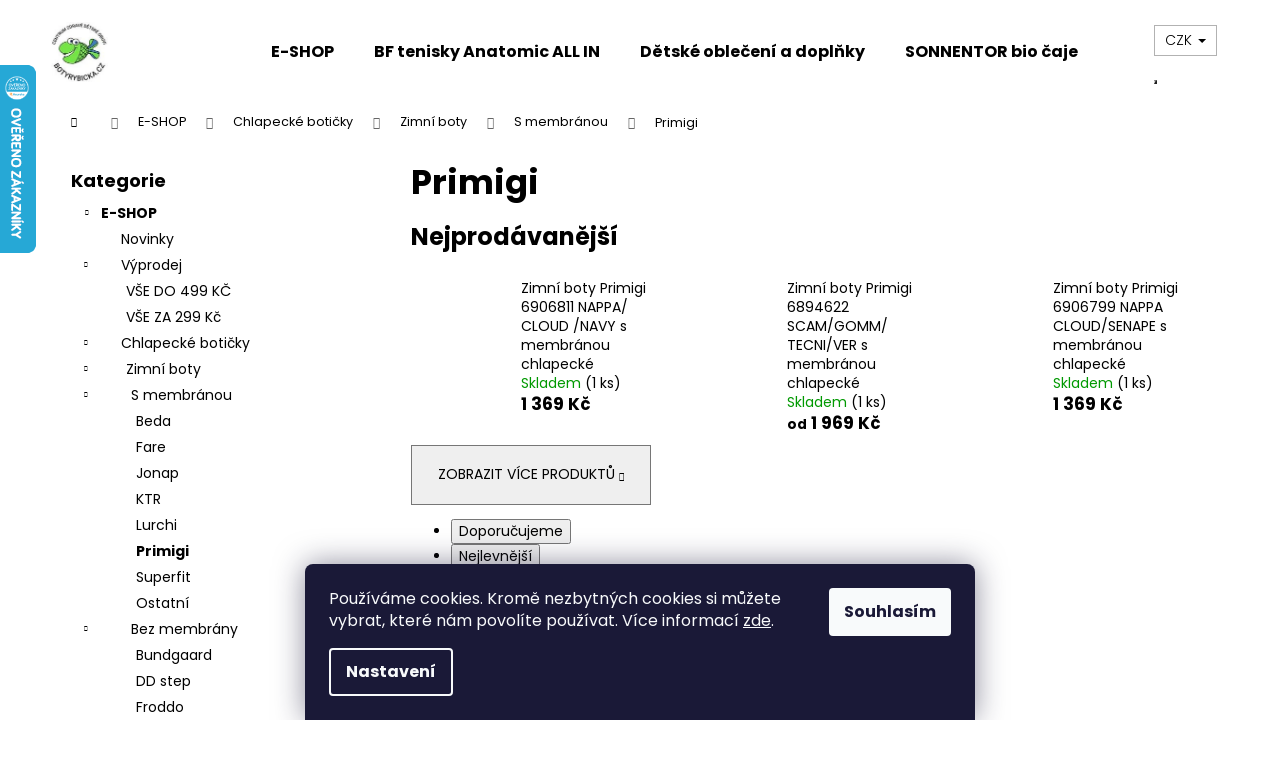

--- FILE ---
content_type: text/html; charset=utf-8
request_url: https://www.botyrybicka.cz/primigi/
body_size: 25945
content:
<!doctype html><html lang="cs" dir="ltr" class="header-background-light external-fonts-loaded"><head><meta charset="utf-8" /><meta name="viewport" content="width=device-width,initial-scale=1" /><title>Primigi - Boty Rybička</title><link rel="preconnect" href="https://cdn.myshoptet.com" /><link rel="dns-prefetch" href="https://cdn.myshoptet.com" /><link rel="preload" href="https://cdn.myshoptet.com/prj/dist/master/cms/libs/jquery/jquery-1.11.3.min.js" as="script" /><link href="https://cdn.myshoptet.com/prj/dist/master/cms/templates/frontend_templates/shared/css/font-face/poppins.css" rel="stylesheet"><link href="https://cdn.myshoptet.com/prj/dist/master/shop/dist/font-shoptet-12.css.d637f40c301981789c16.css" rel="stylesheet"><script>
dataLayer = [];
dataLayer.push({'shoptet' : {
    "pageId": 1598,
    "pageType": "category",
    "currency": "CZK",
    "currencyInfo": {
        "decimalSeparator": ",",
        "exchangeRate": 1,
        "priceDecimalPlaces": 2,
        "symbol": "K\u010d",
        "symbolLeft": 0,
        "thousandSeparator": " "
    },
    "language": "cs",
    "projectId": 220615,
    "category": {
        "guid": "809fc9bc-c4e5-11ee-b399-f62a9e19e24e",
        "path": "E-SHOP | Chlapeck\u00e9 boti\u010dky | Zimn\u00ed boty | S membr\u00e1nou | Primigi",
        "parentCategoryGuid": "dbbcee6b-c4e3-11ee-b399-f62a9e19e24e"
    },
    "cartInfo": {
        "id": null,
        "freeShipping": false,
        "freeShippingFrom": 1999,
        "leftToFreeGift": {
            "formattedPrice": "0 K\u010d",
            "priceLeft": 0
        },
        "freeGift": false,
        "leftToFreeShipping": {
            "priceLeft": 1999,
            "dependOnRegion": 0,
            "formattedPrice": "1 999 K\u010d"
        },
        "discountCoupon": [],
        "getNoBillingShippingPrice": {
            "withoutVat": 0,
            "vat": 0,
            "withVat": 0
        },
        "cartItems": [],
        "taxMode": "ORDINARY"
    },
    "cart": [],
    "customer": {
        "priceRatio": 1,
        "priceListId": 1,
        "groupId": null,
        "registered": false,
        "mainAccount": false
    }
}});
dataLayer.push({'cookie_consent' : {
    "marketing": "denied",
    "analytics": "denied"
}});
document.addEventListener('DOMContentLoaded', function() {
    shoptet.consent.onAccept(function(agreements) {
        if (agreements.length == 0) {
            return;
        }
        dataLayer.push({
            'cookie_consent' : {
                'marketing' : (agreements.includes(shoptet.config.cookiesConsentOptPersonalisation)
                    ? 'granted' : 'denied'),
                'analytics': (agreements.includes(shoptet.config.cookiesConsentOptAnalytics)
                    ? 'granted' : 'denied')
            },
            'event': 'cookie_consent'
        });
    });
});
</script>
<meta property="og:type" content="website"><meta property="og:site_name" content="botyrybicka.cz"><meta property="og:url" content="https://www.botyrybicka.cz/primigi/"><meta property="og:title" content="Primigi - Boty Rybička"><meta name="author" content="Boty Rybička"><meta name="web_author" content="Shoptet.cz"><meta name="dcterms.rightsHolder" content="www.botyrybicka.cz"><meta name="robots" content="index,follow"><meta property="og:image" content="https://cdn.myshoptet.com/usr/www.botyrybicka.cz/user/logos/logo_120-1.jpg?t=1769325775"><meta property="og:description" content="Primigi, Boty Rybička"><meta name="description" content="Primigi, Boty Rybička"><style>:root {--color-primary: #01B159;--color-primary-h: 150;--color-primary-s: 99%;--color-primary-l: 35%;--color-primary-hover: #019A4E;--color-primary-hover-h: 150;--color-primary-hover-s: 99%;--color-primary-hover-l: 30%;--color-secondary: #2D7AA7;--color-secondary-h: 202;--color-secondary-s: 58%;--color-secondary-l: 42%;--color-secondary-hover: #26668C;--color-secondary-hover-h: 202;--color-secondary-hover-s: 57%;--color-secondary-hover-l: 35%;--color-tertiary: #E9E9E9;--color-tertiary-h: 0;--color-tertiary-s: 0%;--color-tertiary-l: 91%;--color-tertiary-hover: #E9E9E9;--color-tertiary-hover-h: 0;--color-tertiary-hover-s: 0%;--color-tertiary-hover-l: 91%;--color-header-background: #ffffff;--template-font: "Poppins";--template-headings-font: "Poppins";--header-background-url: url("[data-uri]");--cookies-notice-background: #1A1937;--cookies-notice-color: #F8FAFB;--cookies-notice-button-hover: #f5f5f5;--cookies-notice-link-hover: #27263f;--templates-update-management-preview-mode-content: "Náhled aktualizací šablony je aktivní pro váš prohlížeč."}</style>
    
    <link href="https://cdn.myshoptet.com/prj/dist/master/shop/dist/main-12.less.a712b24f4ee06168baf8.css" rel="stylesheet" />
                <link href="https://cdn.myshoptet.com/prj/dist/master/shop/dist/mobile-header-v1-12.less.b339935b08864b3ce9dc.css" rel="stylesheet" />
    
    <script>var shoptet = shoptet || {};</script>
    <script src="https://cdn.myshoptet.com/prj/dist/master/shop/dist/main-3g-header.js.05f199e7fd2450312de2.js"></script>
<!-- User include --><!-- api 427(81) html code header -->
<link rel="stylesheet" href="https://cdn.myshoptet.com/usr/api2.dklab.cz/user/documents/_doplnky/instagram/220615/8/220615_8.css" type="text/css" /><style>
        :root {
            --dklab-instagram-header-color: #000000;  
            --dklab-instagram-header-background: #DDDDDD;  
            --dklab-instagram-font-weight: 700;
            --dklab-instagram-font-size: 180%;
            --dklab-instagram-logoUrl: url(https://cdn.myshoptet.com/usr/api2.dklab.cz/user/documents/_doplnky/instagram/img/logo-duha.png); 
            --dklab-instagram-logo-size-width: 40px;
            --dklab-instagram-logo-size-height: 40px;                        
            --dklab-instagram-hover-content: "\e903";                        
            --dklab-instagram-padding: 0px;                        
            --dklab-instagram-border-color: #888888;
            
        }
        </style>
<!-- api 473(125) html code header -->

                <style>
                    #order-billing-methods .radio-wrapper[data-guid="d7e90581-9b1d-11ed-a84f-002590dc5efc"]:not(.cggooglepay), #order-billing-methods .radio-wrapper[data-guid="2d3c1cc3-66da-11eb-933a-002590dad85e"]:not(.cgapplepay) {
                        display: none;
                    }
                </style>
                <script type="text/javascript">
                    document.addEventListener('DOMContentLoaded', function() {
                        if (getShoptetDataLayer('pageType') === 'billingAndShipping') {
                            
                try {
                    if (window.ApplePaySession && window.ApplePaySession.canMakePayments()) {
                        document.querySelector('#order-billing-methods .radio-wrapper[data-guid="2d3c1cc3-66da-11eb-933a-002590dad85e"]').classList.add('cgapplepay');
                    }
                } catch (err) {} 
            
                            
                const cgBaseCardPaymentMethod = {
                        type: 'CARD',
                        parameters: {
                            allowedAuthMethods: ["PAN_ONLY", "CRYPTOGRAM_3DS"],
                            allowedCardNetworks: [/*"AMEX", "DISCOVER", "INTERAC", "JCB",*/ "MASTERCARD", "VISA"]
                        }
                };
                
                function cgLoadScript(src, callback)
                {
                    var s,
                        r,
                        t;
                    r = false;
                    s = document.createElement('script');
                    s.type = 'text/javascript';
                    s.src = src;
                    s.onload = s.onreadystatechange = function() {
                        if ( !r && (!this.readyState || this.readyState == 'complete') )
                        {
                            r = true;
                            callback();
                        }
                    };
                    t = document.getElementsByTagName('script')[0];
                    t.parentNode.insertBefore(s, t);
                } 
                
                function cgGetGoogleIsReadyToPayRequest() {
                    return Object.assign(
                        {},
                        {
                            apiVersion: 2,
                            apiVersionMinor: 0
                        },
                        {
                            allowedPaymentMethods: [cgBaseCardPaymentMethod]
                        }
                    );
                }

                function onCgGooglePayLoaded() {
                    let paymentsClient = new google.payments.api.PaymentsClient({environment: 'PRODUCTION'});
                    paymentsClient.isReadyToPay(cgGetGoogleIsReadyToPayRequest()).then(function(response) {
                        if (response.result) {
                            document.querySelector('#order-billing-methods .radio-wrapper[data-guid="d7e90581-9b1d-11ed-a84f-002590dc5efc"]').classList.add('cggooglepay');	 	 	 	 	 
                        }
                    })
                    .catch(function(err) {});
                }
                
                cgLoadScript('https://pay.google.com/gp/p/js/pay.js', onCgGooglePayLoaded);
            
                        }
                    });
                </script> 
                
<!-- service 427(81) html code header -->
<link rel="stylesheet" href="https://cdn.myshoptet.com/usr/api2.dklab.cz/user/documents/_doplnky/instagram/font/instagramplus.css" type="text/css" />

<!-- service 425(79) html code header -->
<style>
.hodnoceni:before{content: "Jak o nás mluví zákazníci";}
.hodnoceni.svk:before{content: "Ako o nás hovoria zákazníci";}
.hodnoceni.hun:before{content: "Mit mondanak rólunk a felhasználók";}
.hodnoceni.pl:before{content: "Co mówią o nas klienci";}
.hodnoceni.eng:before{content: "Customer reviews";}
.hodnoceni.de:before{content: "Was unsere Kunden über uns denken";}
.hodnoceni.ro:before{content: "Ce spun clienții despre noi";}
.hodnoceni{margin: 20px auto;}
body:not(.paxio-merkur):not(.venus):not(.jupiter) .hodnoceni .vote-wrap {border: 0 !important;width: 24.5%;flex-basis: 25%;padding: 10px 20px !important;display: inline-block;margin: 0;vertical-align: top;}
.multiple-columns-body #content .hodnoceni .vote-wrap {width: 49%;flex-basis: 50%;}
.hodnoceni .votes-wrap {display: block; border: 1px solid #f7f7f7;margin: 0;width: 100%;max-width: none;padding: 10px 0; background: #fff;}
.hodnoceni .vote-wrap:nth-child(n+5){display: none !important;}
.hodnoceni:before{display: block;font-size: 18px;padding: 10px 20px;background: #fcfcfc;}
.sidebar .hodnoceni .vote-pic, .sidebar .hodnoceni .vote-initials{display: block;}
.sidebar .hodnoceni .vote-wrap, #column-l #column-l-in .hodnoceni .vote-wrap {width: 100% !important; display: block;}
.hodnoceni > a{display: block;text-align: right;padding-top: 6px;}
.hodnoceni > a:after{content: "››";display: inline-block;margin-left: 2px;}
.sidebar .hodnoceni:before, #column-l #column-l-in .hodnoceni:before {background: none !important; padding-left: 0 !important;}
.template-10 .hodnoceni{max-width: 952px !important;}
.page-detail .hodnoceni > a{font-size: 14px;}
.page-detail .hodnoceni{margin-bottom: 30px;}
@media screen and (min-width: 992px) and (max-width: 1199px) {
.hodnoceni .vote-rating{display: block;}
.hodnoceni .vote-time{display: block;margin-top: 3px;}
.hodnoceni .vote-delimeter{display: none;}
}
@media screen and (max-width: 991px) {
body:not(.paxio-merkur):not(.venus):not(.jupiter) .hodnoceni .vote-wrap {width: 49%;flex-basis: 50%;}
.multiple-columns-body #content .hodnoceni .vote-wrap {width: 99%;flex-basis: 100%;}
}
@media screen and (max-width: 767px) {
body:not(.paxio-merkur):not(.venus):not(.jupiter) .hodnoceni .vote-wrap {width: 99%;flex-basis: 100%;}
}
.home #main-product .hodnoceni{margin: 0 0 60px 0;}
.hodnoceni .votes-wrap.admin-response{display: none !important;}
.hodnoceni .vote-pic {width: 100px;}
.hodnoceni .vote-delimeter{display: none;}
.hodnoceni .vote-rating{display: block;}
.hodnoceni .vote-time {display: block;margin-top: 5px;}
@media screen and (min-width: 768px){
.template-12 .hodnoceni{max-width: 747px; margin-left: auto; margin-right: auto;}
}
@media screen and (min-width: 992px){
.template-12 .hodnoceni{max-width: 972px;}
}
@media screen and (min-width: 1200px){
.template-12 .hodnoceni{max-width: 1418px;}
}
.template-14 .hodnoceni .vote-initials{margin: 0 auto;}
.vote-pic img::before {display: none;}
.hodnoceni + .hodnoceni {display: none;}
</style>
<!-- /User include --><link rel="shortcut icon" href="/favicon.ico" type="image/x-icon" /><link rel="canonical" href="https://www.botyrybicka.cz/primigi/" />    <script>
        var _hwq = _hwq || [];
        _hwq.push(['setKey', 'DDE9C50375D609E46F4DB315FD47A4C7']);
        _hwq.push(['setTopPos', '0']);
        _hwq.push(['showWidget', '21']);
        (function() {
            var ho = document.createElement('script');
            ho.src = 'https://cz.im9.cz/direct/i/gjs.php?n=wdgt&sak=DDE9C50375D609E46F4DB315FD47A4C7';
            var s = document.getElementsByTagName('script')[0]; s.parentNode.insertBefore(ho, s);
        })();
    </script>
    <!-- Global site tag (gtag.js) - Google Analytics -->
    <script async src="https://www.googletagmanager.com/gtag/js?id=G-RP8R919LVP"></script>
    <script>
        
        window.dataLayer = window.dataLayer || [];
        function gtag(){dataLayer.push(arguments);}
        

                    console.debug('default consent data');

            gtag('consent', 'default', {"ad_storage":"denied","analytics_storage":"denied","ad_user_data":"denied","ad_personalization":"denied","wait_for_update":500});
            dataLayer.push({
                'event': 'default_consent'
            });
        
        gtag('js', new Date());

                gtag('config', 'UA-160845375-1', { 'groups': "UA" });
        
                gtag('config', 'G-RP8R919LVP', {"groups":"GA4","send_page_view":false,"content_group":"category","currency":"CZK","page_language":"cs"});
        
                gtag('config', 'AW-658172549', {"allow_enhanced_conversions":true});
        
        
        
        
        
                    gtag('event', 'page_view', {"send_to":"GA4","page_language":"cs","content_group":"category","currency":"CZK"});
        
        
        
        
        
        
        
        
        
        
        
        
        
        document.addEventListener('DOMContentLoaded', function() {
            if (typeof shoptet.tracking !== 'undefined') {
                for (var id in shoptet.tracking.bannersList) {
                    gtag('event', 'view_promotion', {
                        "send_to": "UA",
                        "promotions": [
                            {
                                "id": shoptet.tracking.bannersList[id].id,
                                "name": shoptet.tracking.bannersList[id].name,
                                "position": shoptet.tracking.bannersList[id].position
                            }
                        ]
                    });
                }
            }

            shoptet.consent.onAccept(function(agreements) {
                if (agreements.length !== 0) {
                    console.debug('gtag consent accept');
                    var gtagConsentPayload =  {
                        'ad_storage': agreements.includes(shoptet.config.cookiesConsentOptPersonalisation)
                            ? 'granted' : 'denied',
                        'analytics_storage': agreements.includes(shoptet.config.cookiesConsentOptAnalytics)
                            ? 'granted' : 'denied',
                                                                                                'ad_user_data': agreements.includes(shoptet.config.cookiesConsentOptPersonalisation)
                            ? 'granted' : 'denied',
                        'ad_personalization': agreements.includes(shoptet.config.cookiesConsentOptPersonalisation)
                            ? 'granted' : 'denied',
                        };
                    console.debug('update consent data', gtagConsentPayload);
                    gtag('consent', 'update', gtagConsentPayload);
                    dataLayer.push(
                        { 'event': 'update_consent' }
                    );
                }
            });
        });
    </script>
</head><body class="desktop id-1598 in-primigi template-12 type-category multiple-columns-body columns-3 ums_forms_redesign--off ums_a11y_category_page--on ums_discussion_rating_forms--off ums_flags_display_unification--on ums_a11y_login--on mobile-header-version-1"><noscript>
    <style>
        #header {
            padding-top: 0;
            position: relative !important;
            top: 0;
        }
        .header-navigation {
            position: relative !important;
        }
        .overall-wrapper {
            margin: 0 !important;
        }
        body:not(.ready) {
            visibility: visible !important;
        }
    </style>
    <div class="no-javascript">
        <div class="no-javascript__title">Musíte změnit nastavení vašeho prohlížeče</div>
        <div class="no-javascript__text">Podívejte se na: <a href="https://www.google.com/support/bin/answer.py?answer=23852">Jak povolit JavaScript ve vašem prohlížeči</a>.</div>
        <div class="no-javascript__text">Pokud používáte software na blokování reklam, může být nutné povolit JavaScript z této stránky.</div>
        <div class="no-javascript__text">Děkujeme.</div>
    </div>
</noscript>

        <div id="fb-root"></div>
        <script>
            window.fbAsyncInit = function() {
                FB.init({
                    autoLogAppEvents : true,
                    xfbml            : true,
                    version          : 'v24.0'
                });
            };
        </script>
        <script async defer crossorigin="anonymous" src="https://connect.facebook.net/cs_CZ/sdk.js#xfbml=1&version=v24.0"></script>    <div class="siteCookies siteCookies--bottom siteCookies--dark js-siteCookies" role="dialog" data-testid="cookiesPopup" data-nosnippet>
        <div class="siteCookies__form">
            <div class="siteCookies__content">
                <div class="siteCookies__text">
                    Používáme cookies. Kromě nezbytných cookies si můžete vybrat, které nám povolíte používat. Více informací <a href="https://220615.myshoptet.com/podminky-ochrany-osobnich-udaju/" target="\">zde</a>.
                </div>
                <p class="siteCookies__links">
                    <button class="siteCookies__link js-cookies-settings" aria-label="Nastavení cookies" data-testid="cookiesSettings">Nastavení</button>
                </p>
            </div>
            <div class="siteCookies__buttonWrap">
                                <button class="siteCookies__button js-cookiesConsentSubmit" value="all" aria-label="Přijmout cookies" data-testid="buttonCookiesAccept">Souhlasím</button>
            </div>
        </div>
        <script>
            document.addEventListener("DOMContentLoaded", () => {
                const siteCookies = document.querySelector('.js-siteCookies');
                document.addEventListener("scroll", shoptet.common.throttle(() => {
                    const st = document.documentElement.scrollTop;
                    if (st > 1) {
                        siteCookies.classList.add('siteCookies--scrolled');
                    } else {
                        siteCookies.classList.remove('siteCookies--scrolled');
                    }
                }, 100));
            });
        </script>
    </div>
<a href="#content" class="skip-link sr-only">Přejít na obsah</a><div class="overall-wrapper">
    <div class="user-action">
                        <dialog id="login" class="dialog dialog--modal dialog--fullscreen js-dialog--modal" aria-labelledby="loginHeading">
        <div class="dialog__close dialog__close--arrow">
                        <button type="button" class="btn toggle-window-arr" data-dialog-close data-testid="backToShop">Zpět <span>do obchodu</span></button>
            </div>
        <div class="dialog__wrapper">
            <div class="dialog__content dialog__content--form">
                <div class="dialog__header">
                    <h2 id="loginHeading" class="dialog__heading dialog__heading--login">Přihlášení k vašemu účtu</h2>
                </div>
                <div id="customerLogin" class="dialog__body">
                    <form action="/action/Customer/Login/" method="post" id="formLoginIncluded" class="csrf-enabled formLogin" data-testid="formLogin"><input type="hidden" name="referer" value="" /><div class="form-group"><div class="input-wrapper email js-validated-element-wrapper no-label"><input type="email" name="email" class="form-control" autofocus placeholder="E-mailová adresa (např. jan@novak.cz)" data-testid="inputEmail" autocomplete="email" required /></div></div><div class="form-group"><div class="input-wrapper password js-validated-element-wrapper no-label"><input type="password" name="password" class="form-control" placeholder="Heslo" data-testid="inputPassword" autocomplete="current-password" required /><span class="no-display">Nemůžete vyplnit toto pole</span><input type="text" name="surname" value="" class="no-display" /></div></div><div class="form-group"><div class="login-wrapper"><button type="submit" class="btn btn-secondary btn-text btn-login" data-testid="buttonSubmit">Přihlásit se</button><div class="password-helper"><a href="/registrace/" data-testid="signup" rel="nofollow">Nová registrace</a><a href="/klient/zapomenute-heslo/" rel="nofollow">Zapomenuté heslo</a></div></div></div></form>
                </div>
            </div>
        </div>
    </dialog>
            </div>
<header id="header"><div class="container navigation-wrapper"><div class="site-name"><a href="/" data-testid="linkWebsiteLogo"><img src="https://cdn.myshoptet.com/usr/www.botyrybicka.cz/user/logos/logo_120-1.jpg" alt="Boty Rybička" fetchpriority="low" /></a></div><nav id="navigation" aria-label="Hlavní menu" data-collapsible="true"><div class="navigation-in menu"><ul class="menu-level-1" role="menubar" data-testid="headerMenuItems"><li class="menu-item-703" role="none"><a href="/e-shop/" data-testid="headerMenuItem" role="menuitem" aria-expanded="false"><b>E-SHOP</b></a></li>
<li class="menu-item-1163" role="none"><a href="/bf-tenisky-anatomic-all-in/" data-testid="headerMenuItem" role="menuitem" aria-expanded="false"><b>BF tenisky Anatomic ALL IN</b></a></li>
<li class="menu-item-971" role="none"><a href="/detske-obleceni-a-doplnky/" data-testid="headerMenuItem" role="menuitem" aria-expanded="false"><b>Dětské oblečení a doplňky</b></a></li>
<li class="menu-item-1645" role="none"><a href="/sonnentor-bio-caje/" data-testid="headerMenuItem" role="menuitem" aria-expanded="false"><b>SONNENTOR bio čaje</b></a></li>
<li class="menu-item-1425" role="none"><a href="/gumovaci-pero-legami-2/" data-testid="headerMenuItem" role="menuitem" aria-expanded="false"><b>Gumovací pero Legami</b></a></li>
<li class="menu-item-27" role="none"><a href="/jak-vybirat-boticky-pres-eshop/" data-testid="headerMenuItem" role="menuitem" aria-expanded="false"><b>Jak vybírat botičky přes eshop</b></a></li>
<li class="menu-item-768" role="none"><a href="/detske-boticky-brno-kamenne-pobocky/" data-testid="headerMenuItem" role="menuitem" aria-expanded="false"><b>Vratky, reklamace</b></a></li>
<li class="menu-item-29" role="none"><a href="/kontakt/" data-testid="headerMenuItem" role="menuitem" aria-expanded="false"><b>Kontakt</b></a></li>
<li class="menu-item-809" role="none"><a href="/o-projektu/" data-testid="headerMenuItem" role="menuitem" aria-expanded="false"><b>O projektu EU</b></a></li>
<li class="menu-item-1190" role="none"><a href="/podnikame_setrne/" target="blank" data-testid="headerMenuItem" role="menuitem" aria-expanded="false"><b>Podnikáme šetrně</b></a></li>
<li class="menu-item-771" role="none"><a href="/socialni-podnik/" data-testid="headerMenuItem" role="menuitem" aria-expanded="false"><b>Sociální podnik</b></a></li>
</ul>
    <ul class="navigationActions" role="menu">
                    <li class="ext" role="none">
                <a href="#">
                                            <span>
                            <span>Měna</span>
                            <span>(CZK)</span>
                        </span>
                                        <span class="submenu-arrow"></span>
                </a>
                <ul class="navigationActions__submenu menu-level-2" role="menu">
                    <li role="none">
                                                    <ul role="menu">
                                                                    <li class="navigationActions__submenu__item navigationActions__submenu__item--active" role="none">
                                        <a href="/action/Currency/changeCurrency/?currencyCode=CZK" rel="nofollow" role="menuitem">CZK</a>
                                    </li>
                                                                    <li class="navigationActions__submenu__item" role="none">
                                        <a href="/action/Currency/changeCurrency/?currencyCode=EUR" rel="nofollow" role="menuitem">EUR</a>
                                    </li>
                                                            </ul>
                                                                    </li>
                </ul>
            </li>
                            <li role="none">
                                    <a href="/login/?backTo=%2Fprimigi%2F" rel="nofollow" data-testid="signin" role="menuitem"><span>Přihlášení</span></a>
                            </li>
                        </ul>
</div><span class="navigation-close"></span></nav><div class="menu-helper" data-testid="hamburgerMenu"><span>Více</span></div>

    <div class="navigation-buttons">
            <div class="dropdown">
        <span>Ceny v:</span>
        <button id="topNavigationDropdown" type="button" data-toggle="dropdown" aria-haspopup="true" aria-expanded="false">
            CZK
            <span class="caret"></span>
        </button>
        <ul class="dropdown-menu" aria-labelledby="topNavigationDropdown"><li><a href="/action/Currency/changeCurrency/?currencyCode=CZK" rel="nofollow">CZK</a></li><li><a href="/action/Currency/changeCurrency/?currencyCode=EUR" rel="nofollow">EUR</a></li></ul>
    </div>
        <a href="#" class="toggle-window" data-target="search" data-testid="linkSearchIcon"><span class="sr-only">Hledat</span></a>
                    
        <button class="top-nav-button top-nav-button-login" type="button" data-dialog-id="login" aria-haspopup="dialog" aria-controls="login" data-testid="signin">
            <span class="sr-only">Přihlášení</span>
        </button>
                    <a href="/kosik/" class="toggle-window cart-count" data-target="cart" data-testid="headerCart" rel="nofollow" aria-haspopup="dialog" aria-expanded="false" aria-controls="cart-widget"><span class="sr-only">Nákupní košík</span></a>
        <a href="#" class="toggle-window" data-target="navigation" data-testid="hamburgerMenu"><span class="sr-only">Menu</span></a>
    </div>

</div></header><!-- / header -->


<div id="content-wrapper" class="container content-wrapper">
    
                                <div class="breadcrumbs navigation-home-icon-wrapper" itemscope itemtype="https://schema.org/BreadcrumbList">
                                                                            <span id="navigation-first" data-basetitle="Boty Rybička" itemprop="itemListElement" itemscope itemtype="https://schema.org/ListItem">
                <a href="/" itemprop="item" class="navigation-home-icon"><span class="sr-only" itemprop="name">Domů</span></a>
                <span class="navigation-bullet">/</span>
                <meta itemprop="position" content="1" />
            </span>
                                <span id="navigation-1" itemprop="itemListElement" itemscope itemtype="https://schema.org/ListItem">
                <a href="/e-shop/" itemprop="item" data-testid="breadcrumbsSecondLevel"><span itemprop="name">E-SHOP</span></a>
                <span class="navigation-bullet">/</span>
                <meta itemprop="position" content="2" />
            </span>
                                <span id="navigation-2" itemprop="itemListElement" itemscope itemtype="https://schema.org/ListItem">
                <a href="/chlapecke-boticky/" itemprop="item" data-testid="breadcrumbsSecondLevel"><span itemprop="name">Chlapecké botičky</span></a>
                <span class="navigation-bullet">/</span>
                <meta itemprop="position" content="3" />
            </span>
                                <span id="navigation-3" itemprop="itemListElement" itemscope itemtype="https://schema.org/ListItem">
                <a href="/zimni-boty-3/" itemprop="item" data-testid="breadcrumbsSecondLevel"><span itemprop="name">Zimní boty</span></a>
                <span class="navigation-bullet">/</span>
                <meta itemprop="position" content="4" />
            </span>
                                <span id="navigation-4" itemprop="itemListElement" itemscope itemtype="https://schema.org/ListItem">
                <a href="/s-membranou/" itemprop="item" data-testid="breadcrumbsSecondLevel"><span itemprop="name">S membránou</span></a>
                <span class="navigation-bullet">/</span>
                <meta itemprop="position" content="5" />
            </span>
                                            <span id="navigation-5" itemprop="itemListElement" itemscope itemtype="https://schema.org/ListItem" data-testid="breadcrumbsLastLevel">
                <meta itemprop="item" content="https://www.botyrybicka.cz/primigi/" />
                <meta itemprop="position" content="6" />
                <span itemprop="name" data-title="Primigi">Primigi</span>
            </span>
            </div>
            
    <div class="content-wrapper-in">
                                                <aside class="sidebar sidebar-left"  data-testid="sidebarMenu">
                                                                                                <div class="sidebar-inner">
                                                                                                        <div class="box box-bg-variant box-categories">    <div class="skip-link__wrapper">
        <span id="categories-start" class="skip-link__target js-skip-link__target sr-only" tabindex="-1">&nbsp;</span>
        <a href="#categories-end" class="skip-link skip-link--start sr-only js-skip-link--start">Přeskočit kategorie</a>
    </div>

<h4>Kategorie</h4>


<div id="categories"><div class="categories cat-01 expandable active expanded" id="cat-703"><div class="topic child-active"><a href="/e-shop/">E-SHOP<span class="cat-trigger">&nbsp;</span></a></div>

                    <ul class=" active expanded">
                                        <li >
                <a href="/novinky/">
                    Novinky
                                    </a>
                                                                </li>
                                <li class="
                                 expandable                 expanded                ">
                <a href="/vyprodej-2/">
                    Výprodej
                    <span class="cat-trigger">&nbsp;</span>                </a>
                                                            

                    <ul class=" expanded">
                                        <li >
                <a href="/vse-do-499-kc/">
                    VŠE DO 499 KČ
                                    </a>
                                                                </li>
                                <li >
                <a href="/vse-za-299-kc/">
                    VŠE ZA 299 Kč
                                    </a>
                                                                </li>
                </ul>
    
                                                </li>
                                <li class="
                                 expandable                 expanded                ">
                <a href="/chlapecke-boticky/">
                    Chlapecké botičky
                    <span class="cat-trigger">&nbsp;</span>                </a>
                                                            

                    <ul class=" active expanded">
                                        <li class="
                                 expandable                 expanded                ">
                <a href="/zimni-boty-3/">
                    Zimní boty
                    <span class="cat-trigger">&nbsp;</span>                </a>
                                                            

                    <ul class=" active expanded">
                                        <li class="
                                 expandable                 expanded                ">
                <a href="/s-membranou/">
                    S membránou
                    <span class="cat-trigger">&nbsp;</span>                </a>
                                                            

                    <ul class=" active expanded">
                                        <li >
                <a href="/beda-5/">
                    Beda
                                    </a>
                                                                </li>
                                <li >
                <a href="/fare/">
                    Fare
                                    </a>
                                                                </li>
                                <li >
                <a href="/jonap/">
                    Jonap
                                    </a>
                                                                </li>
                                <li >
                <a href="/ktr/">
                    KTR
                                    </a>
                                                                </li>
                                <li >
                <a href="/lurchi/">
                    Lurchi
                                    </a>
                                                                </li>
                                <li class="
                active                                                 ">
                <a href="/primigi/">
                    Primigi
                                    </a>
                                                                </li>
                                <li >
                <a href="/superfit/">
                    Superfit
                                    </a>
                                                                </li>
                                <li >
                <a href="/ostatni/">
                    Ostatní
                                    </a>
                                                                </li>
                </ul>
    
                                                </li>
                                <li class="
                                 expandable                 expanded                ">
                <a href="/bez-membrany-3/">
                    Bez membrány
                    <span class="cat-trigger">&nbsp;</span>                </a>
                                                            

                    <ul class=" expanded">
                                        <li >
                <a href="/bundgaard-2/">
                    Bundgaard
                                    </a>
                                                                </li>
                                <li >
                <a href="/dd-step/">
                    DD step
                                    </a>
                                                                </li>
                                <li >
                <a href="/froddo-3/">
                    Froddo
                                    </a>
                                                                </li>
                                <li >
                <a href="/jonap-2/">
                    Jonap
                                    </a>
                                                                </li>
                                <li >
                <a href="/pegres/">
                    Pegres
                                    </a>
                                                                </li>
                                <li >
                <a href="/ostatni-2/">
                    Ostatní
                                    </a>
                                                                </li>
                </ul>
    
                                                </li>
                                <li >
                <a href="/snehule/">
                    Sněhule
                                    </a>
                                                                </li>
                </ul>
    
                                                </li>
                                <li class="
                                 expandable                 expanded                ">
                <a href="/celorocni-boty/">
                    Celoroční boty
                    <span class="cat-trigger">&nbsp;</span>                </a>
                                                            

                    <ul class=" expanded">
                                        <li >
                <a href="/celorocni-barefoot-a-kompromis/">
                    Celoroční barefoot a kompromis
                                    </a>
                                                                </li>
                                <li >
                <a href="/ddstep-4/">
                    DDstep
                                    </a>
                                                                </li>
                                <li >
                <a href="/jonap-5/">
                    Jonap
                                    </a>
                                                                </li>
                                <li >
                <a href="/baby-bare-2/">
                    Baby Bare
                                    </a>
                                                                </li>
                                <li >
                <a href="/beda/">
                    Beda
                                    </a>
                                                                </li>
                                <li >
                <a href="/bundgaard-3/">
                    Bundgaard
                                    </a>
                                                                </li>
                                <li >
                <a href="/fare-3/">
                    Fare
                                    </a>
                                                                </li>
                                <li >
                <a href="/froddo/">
                    Froddo
                                    </a>
                                                                </li>
                                <li >
                <a href="/keen/">
                    Keen
                                    </a>
                                                                </li>
                                <li >
                <a href="/pegres-3/">
                    Pegres
                                    </a>
                                                                </li>
                                <li >
                <a href="/ponte/">
                    Ponte
                                    </a>
                                                                </li>
                                <li >
                <a href="/primigi-3/">
                    Primigi
                                    </a>
                                                                </li>
                                <li >
                <a href="/ricosta/">
                    Ricosta
                                    </a>
                                                                </li>
                                <li >
                <a href="/superfit-3/">
                    Superfit
                                    </a>
                                                                </li>
                                <li >
                <a href="/szamos/">
                    Szamos
                                    </a>
                                                                </li>
                                <li >
                <a href="/tenisky/">
                    Tenisky
                                    </a>
                                                                </li>
                                <li >
                <a href="/gumaky/">
                    Gumáky
                                    </a>
                                                                </li>
                </ul>
    
                                                </li>
                                <li class="
                                 expandable                 expanded                ">
                <a href="/letni-obuv-2/">
                    Letní obuv
                    <span class="cat-trigger">&nbsp;</span>                </a>
                                                            

                    <ul class=" expanded">
                                        <li >
                <a href="/kroksy--zabky/">
                    Kroksy, žabky
                                    </a>
                                                                </li>
                                <li class="
                                 expandable                 expanded                ">
                <a href="/sandaly/">
                    Sandály
                    <span class="cat-trigger">&nbsp;</span>                </a>
                                                            

                    <ul class=" expanded">
                                        <li >
                <a href="/bugga/">
                    Bugga
                                    </a>
                                                                </li>
                                <li >
                <a href="/ddstep-3/">
                    DDstep
                                    </a>
                                                                </li>
                                <li >
                <a href="/jonap-7/">
                    Jonap
                                    </a>
                                                                </li>
                                <li >
                <a href="/keen-3/">
                    Keen
                                    </a>
                                                                </li>
                                <li >
                <a href="/primigi-6/">
                    Primigi
                                    </a>
                                                                </li>
                                <li >
                <a href="/superfit-5/">
                    Superfit
                                    </a>
                                                                </li>
                                <li >
                <a href="/ostatni-7/">
                    Ostatní
                                    </a>
                                                                </li>
                                <li >
                <a href="/ef-barefoot/">
                    EF Barefoot
                                    </a>
                                                                </li>
                </ul>
    
                                                </li>
                                <li >
                <a href="/letni-barefoot-a-kompromis/">
                    Letní barefoot a kompromis
                                    </a>
                                                                </li>
                                <li >
                <a href="/boty-do-vody/">
                    Boty do vody
                                    </a>
                                                                </li>
                </ul>
    
                                                </li>
                                <li >
                <a href="/ostatni-5/">
                    Ostatní
                                    </a>
                                                                </li>
                                <li class="
                                 expandable                 expanded                ">
                <a href="/skolni-a-domaci-obuv-2/">
                    Školní a domácí obuv
                    <span class="cat-trigger">&nbsp;</span>                </a>
                                                            

                    <ul class=" expanded">
                                        <li >
                <a href="/papuce/">
                    Papuče
                                    </a>
                                                                </li>
                                <li >
                <a href="/capacky-2/">
                    Capáčky
                                    </a>
                                                                </li>
                                <li >
                <a href="/tenisky-2/">
                    Tenisky
                                    </a>
                                                                </li>
                </ul>
    
                                                </li>
                                <li class="
                                 expandable                 expanded                ">
                <a href="/prvni-krucky/">
                    První krůčky
                    <span class="cat-trigger">&nbsp;</span>                </a>
                                                            

                    <ul class=" expanded">
                                        <li >
                <a href="/barefoot-a-kompromis-2/">
                    Barefoot a kompromis
                                    </a>
                                                                </li>
                                <li >
                <a href="/capacky/">
                    Capáčky
                                    </a>
                                                                </li>
                </ul>
    
                                                </li>
                </ul>
    
                                                </li>
                                <li class="
                                 expandable                 expanded                ">
                <a href="/divci-boticky/">
                    Dívčí botičky
                    <span class="cat-trigger">&nbsp;</span>                </a>
                                                            

                    <ul class=" expanded">
                                        <li class="
                                 expandable                 expanded                ">
                <a href="/zimni-boty-2/">
                    Zimní boty
                    <span class="cat-trigger">&nbsp;</span>                </a>
                                                            

                    <ul class=" expanded">
                                        <li class="
                                 expandable                 expanded                ">
                <a href="/s-membranou-2/">
                    S membránou
                    <span class="cat-trigger">&nbsp;</span>                </a>
                                                            

                    <ul class=" expanded">
                                        <li >
                <a href="/beda-4/">
                    Beda
                                    </a>
                                                                </li>
                                <li >
                <a href="/fare-2/">
                    Fare
                                    </a>
                                                                </li>
                                <li >
                <a href="/jonap-3/">
                    Jonap
                                    </a>
                                                                </li>
                                <li >
                <a href="/ktr-2/">
                    KTR
                                    </a>
                                                                </li>
                                <li >
                <a href="/lurchi-2/">
                    Lurchi
                                    </a>
                                                                </li>
                                <li >
                <a href="/primigi-2/">
                    Primigi
                                    </a>
                                                                </li>
                                <li >
                <a href="/superfit-2/">
                    Superfit
                                    </a>
                                                                </li>
                                <li >
                <a href="/ostatni-3/">
                    Ostatní
                                    </a>
                                                                </li>
                </ul>
    
                                                </li>
                                <li class="
                                 expandable                 expanded                ">
                <a href="/bez-membrany-2/">
                    Bez membrány
                    <span class="cat-trigger">&nbsp;</span>                </a>
                                                            

                    <ul class=" expanded">
                                        <li >
                <a href="/bundgaard/">
                    Bundgaard
                                    </a>
                                                                </li>
                                <li >
                <a href="/ddstep-2/">
                    DDstep
                                    </a>
                                                                </li>
                                <li >
                <a href="/froddo-2-2/">
                    Froddo
                                    </a>
                                                                </li>
                                <li >
                <a href="/jonap-4/">
                    Jonap
                                    </a>
                                                                </li>
                                <li >
                <a href="/pegres-2/">
                    Pegres
                                    </a>
                                                                </li>
                                <li >
                <a href="/ostatni-4/">
                    Ostatní
                                    </a>
                                                                </li>
                </ul>
    
                                                </li>
                                <li >
                <a href="/kozacky-2/">
                    Kozačky
                                    </a>
                                                                </li>
                                <li >
                <a href="/snehule-3/">
                    Sněhule
                                    </a>
                                                                </li>
                </ul>
    
                                                </li>
                                <li class="
                                 expandable                 expanded                ">
                <a href="/celorocni-boty-2/">
                    Celoroční boty
                    <span class="cat-trigger">&nbsp;</span>                </a>
                                                            

                    <ul class=" expanded">
                                        <li >
                <a href="/celorocni-barefoot-a-kompromis-2/">
                    Celoroční barefoot a kompromis
                                    </a>
                                                                </li>
                                <li >
                <a href="/baby-bare/">
                    Baby Bare
                                    </a>
                                                                </li>
                                <li >
                <a href="/beda-2/">
                    Beda
                                    </a>
                                                                </li>
                                <li >
                <a href="/bundgaard-4/">
                    Bundgaard
                                    </a>
                                                                </li>
                                <li >
                <a href="/ddstep-5/">
                    DDstep
                                    </a>
                                                                </li>
                                <li >
                <a href="/jonap-6/">
                    Jonap
                                    </a>
                                                                </li>
                                <li >
                <a href="/fare-4/">
                    Fare
                                    </a>
                                                                </li>
                                <li >
                <a href="/froddo-2/">
                    Froddo
                                    </a>
                                                                </li>
                                <li >
                <a href="/keen-2/">
                    Keen
                                    </a>
                                                                </li>
                                <li >
                <a href="/pegres-4/">
                    Pegres
                                    </a>
                                                                </li>
                                <li >
                <a href="/ponte-2/">
                    Ponte
                                    </a>
                                                                </li>
                                <li >
                <a href="/primigi-4/">
                    Primigi
                                    </a>
                                                                </li>
                                <li >
                <a href="/ricosta-2/">
                    Ricosta
                                    </a>
                                                                </li>
                                <li >
                <a href="/superfit-4/">
                    Superfit
                                    </a>
                                                                </li>
                                <li >
                <a href="/szamos-2/">
                    Szamos
                                    </a>
                                                                </li>
                                <li >
                <a href="/baleriny-2/">
                    Baleríny
                                    </a>
                                                                </li>
                                <li >
                <a href="/tenisky-3/">
                    Tenisky
                                    </a>
                                                                </li>
                                <li >
                <a href="/gumaky-3/">
                    Gumáky
                                    </a>
                                                                </li>
                </ul>
    
                                                </li>
                                <li class="
                                 expandable                 expanded                ">
                <a href="/letni-obuv/">
                    Letní obuv
                    <span class="cat-trigger">&nbsp;</span>                </a>
                                                            

                    <ul class=" expanded">
                                        <li >
                <a href="/kroksy--zabky-2/">
                    Kroksy, žabky
                                    </a>
                                                                </li>
                                <li class="
                                 expandable                 expanded                ">
                <a href="/sandaly-3/">
                    Sandály
                    <span class="cat-trigger">&nbsp;</span>                </a>
                                                            

                    <ul class=" expanded">
                                        <li >
                <a href="/bugga-2/">
                    Bugga
                                    </a>
                                                                </li>
                                <li >
                <a href="/ddstep-6/">
                    DDstep
                                    </a>
                                                                </li>
                                <li >
                <a href="/jonap-8/">
                    Jonap
                                    </a>
                                                                </li>
                                <li >
                <a href="/keen-4/">
                    Keen
                                    </a>
                                                                </li>
                                <li >
                <a href="/primigi-5/">
                    Primigi
                                    </a>
                                                                </li>
                                <li >
                <a href="/superfit-6/">
                    Superfit
                                    </a>
                                                                </li>
                </ul>
    
                                                </li>
                                <li >
                <a href="/ostatni-8/">
                    Ostatní
                                    </a>
                                                                </li>
                                <li >
                <a href="/letni-barefoot-a-kompromis-2/">
                    Letní barefoot a kompromis
                                    </a>
                                                                </li>
                                <li >
                <a href="/boty-do-vody-2/">
                    Boty do vody
                                    </a>
                                                                </li>
                </ul>
    
                                                </li>
                                <li >
                <a href="/ostatni-6/">
                    Ostatní
                                    </a>
                                                                </li>
                                <li class="
                                 expandable                 expanded                ">
                <a href="/skolni-a-domaci-obuv-3/">
                    Školní a domácí obuv
                    <span class="cat-trigger">&nbsp;</span>                </a>
                                                            

                    <ul class=" expanded">
                                        <li >
                <a href="/papuce-2/">
                    Papuče
                                    </a>
                                                                </li>
                                <li >
                <a href="/capacky-4/">
                    Capáčky
                                    </a>
                                                                </li>
                                <li >
                <a href="/tenisky-4/">
                    Tenisky
                                    </a>
                                                                </li>
                </ul>
    
                                                </li>
                                <li class="
                                 expandable                 expanded                ">
                <a href="/prvni-krucky-2/">
                    První krůčky
                    <span class="cat-trigger">&nbsp;</span>                </a>
                                                            

                    <ul class=" expanded">
                                        <li >
                <a href="/barefoot-a-kompromis-5/">
                    Barefoot a kompromis
                                    </a>
                                                                </li>
                                <li >
                <a href="/capacky-3/">
                    Capáčky
                                    </a>
                                                                </li>
                </ul>
    
                                                </li>
                </ul>
    
                                                </li>
                                <li >
                <a href="/ponozky-2/">
                    Ponožky
                                    </a>
                                                                </li>
                                <li >
                <a href="/cepice-nakrcniky-2/">
                    Čepice
                                    </a>
                                                                </li>
                                <li >
                <a href="/obleceni-2/">
                    Oblečení
                                    </a>
                                                                </li>
                                <li >
                <a href="/plastenky-a-destniky/">
                    Pláštěnky a deštníky
                                    </a>
                                                                </li>
                                <li >
                <a href="/impregnace-a-vlozky-do-bot/">
                    Impregnace a vložky do bot
                                    </a>
                                                                </li>
                                <li >
                <a href="/zdrava-lahev-3/">
                    Zdravá lahev
                                    </a>
                                                                </li>
                                <li >
                <a href="/sonnentor-bio-caje-3/">
                    Sonnentor bio čaje
                                    </a>
                                                                </li>
                                <li >
                <a href="/nakrcniky-2/">
                    Nákrčníky
                                    </a>
                                                                </li>
                </ul>
    </div><div class="categories cat-02 expanded" id="cat-1163"><div class="topic"><a href="/bf-tenisky-anatomic-all-in/">BF tenisky Anatomic ALL IN<span class="cat-trigger">&nbsp;</span></a></div></div><div class="categories cat-01 expandable expanded" id="cat-971"><div class="topic"><a href="/detske-obleceni-a-doplnky/">Dětské oblečení a doplňky<span class="cat-trigger">&nbsp;</span></a></div>

                    <ul class=" expanded">
                                        <li >
                <a href="/cepice/">
                    Čepice
                                    </a>
                                                                </li>
                                <li >
                <a href="/nakrcniky/">
                    Nákrčníky
                                    </a>
                                                                </li>
                                <li class="
                                 expandable                 expanded                ">
                <a href="/rukavice/">
                    Rukavice
                    <span class="cat-trigger">&nbsp;</span>                </a>
                                                            

                    <ul class=" expanded">
                                        <li >
                <a href="/rukavice-2/">
                    rukavice
                                    </a>
                                                                </li>
                </ul>
    
                                                </li>
                                <li >
                <a href="/divci-softshellove-obleceni/">
                    Dívčí softshellové oblečení
                                    </a>
                                                                </li>
                                <li >
                <a href="/chlapecke-softshellove-obleceni/">
                    Chlapecké softshellové oblečení
                                    </a>
                                                                </li>
                                <li >
                <a href="/destniky/">
                    Deštníky
                                    </a>
                                                                </li>
                                <li >
                <a href="/impregnace/">
                    Impregnace a vložky do bot
                                    </a>
                                                                </li>
                                <li >
                <a href="/ponozky/">
                    Ponožky
                                    </a>
                                                                </li>
                                <li >
                <a href="/plastenky/">
                    Pláštěnky
                                    </a>
                                                                </li>
                                <li >
                <a href="/obleceni/">
                    Oblečení
                                    </a>
                                                                </li>
                                <li >
                <a href="/doplnky/">
                    Doplňky
                                    </a>
                                                                </li>
                                <li >
                <a href="/zdrava-lahev-2/">
                    Zdravá lahev
                                    </a>
                                                                </li>
                                <li >
                <a href="/gumovaci-pero-legami/">
                    Gumovací pero Legami
                                    </a>
                                                                </li>
                                <li >
                <a href="/sonnentor-bio-caje-2/">
                    SONNENTOR bio čaje
                                    </a>
                                                                </li>
                </ul>
    </div><div class="categories cat-02 expanded" id="cat-1645"><div class="topic"><a href="/sonnentor-bio-caje/">SONNENTOR bio čaje<span class="cat-trigger">&nbsp;</span></a></div></div><div class="categories cat-01 expanded" id="cat-1425"><div class="topic"><a href="/gumovaci-pero-legami-2/">Gumovací pero Legami<span class="cat-trigger">&nbsp;</span></a></div></div></div>

    <div class="skip-link__wrapper">
        <a href="#categories-start" class="skip-link skip-link--end sr-only js-skip-link--end" tabindex="-1" hidden>Přeskočit kategorie</a>
        <span id="categories-end" class="skip-link__target js-skip-link__target sr-only" tabindex="-1">&nbsp;</span>
    </div>
</div>
                                                                                                            <div class="box box-bg-default box-sm box-onlinePayments"><h4><span>Přijímáme online platby</span></h4>
<p class="text-center">
    <img src="data:image/svg+xml,%3Csvg%20width%3D%22148%22%20height%3D%2234%22%20xmlns%3D%22http%3A%2F%2Fwww.w3.org%2F2000%2Fsvg%22%3E%3C%2Fsvg%3E" alt="Loga kreditních karet" width="148" height="34"  data-src="https://cdn.myshoptet.com/prj/dist/master/cms/img/common/payment_logos/payments.png" fetchpriority="low" />
</p>
</div>
                                                                                                                                    </div>
                                                            </aside>
                            <main id="content" class="content narrow">
                            <div class="category-top">
            <h1 class="category-title" data-testid="titleCategory">Primigi</h1>
                            
                                
            <div class="products-top-wrapper" aria-labelledby="productsTopHeading">
    <h2 id="productsTopHeading" class="products-top-header">Nejprodávanější</h2>
    <div id="productsTop" class="products products-inline products-top">
        
                    
                                <div class="product active" aria-hidden="false">
    <div class="p" data-micro="product" data-micro-product-id="12598" data-testid="productItem">
            <a href="/e-shop/zimni-boty-primigi-6906811-nappa--cloud--navy-s-membranou-chlapecke/" class="image" aria-hidden="true" tabindex="-1">
        <img src="data:image/svg+xml,%3Csvg%20width%3D%22100%22%20height%3D%22100%22%20xmlns%3D%22http%3A%2F%2Fwww.w3.org%2F2000%2Fsvg%22%3E%3C%2Fsvg%3E" alt="photostudio 1739450490822" data-micro-image="https://cdn.myshoptet.com/usr/www.botyrybicka.cz/user/shop/big/12598-4_photostudio-1739450490822.png?67ae1273" width="100" height="100"  data-src="https://cdn.myshoptet.com/usr/www.botyrybicka.cz/user/shop/related/12598-4_photostudio-1739450490822.png?67ae1273" fetchpriority="low" />
                    <meta id="ogImageProducts" property="og:image" content="https://cdn.myshoptet.com/usr/www.botyrybicka.cz/user/shop/big/12598-4_photostudio-1739450490822.png?67ae1273" />
                <meta itemprop="image" content="https://cdn.myshoptet.com/usr/www.botyrybicka.cz/user/shop/big/12598-4_photostudio-1739450490822.png?67ae1273">
        <div class="extra-flags">
            

    

        </div>
    </a>
        <div class="p-in">
            <div class="p-in-in">
                <a
    href="/e-shop/zimni-boty-primigi-6906811-nappa--cloud--navy-s-membranou-chlapecke/"
    class="name"
    data-micro="url">
    <span data-micro="name" data-testid="productCardName">
          Zimní boty Primigi 6906811 NAPPA/ CLOUD /NAVY s membránou chlapecké    </span>
</a>
                <div class="ratings-wrapper">
                                                                        <div class="availability">
            <span style="color:#009901">
                Skladem            </span>
                                                        <span class="availability-amount" data-testid="numberAvailabilityAmount">(1&nbsp;ks)</span>
        </div>
                                    <span class="p-code">
            Kód: <span data-micro="sku">12598/25</span>
        </span>
                    </div>
                                            </div>
            

<div class="p-bottom no-buttons">
    <div class="offers" data-micro="offer"
    data-micro-price="1369.00"
    data-micro-price-currency="CZK"
    data-micro-warranty="2 roky"
            data-micro-availability="https://schema.org/InStock"
    >
        <div class="prices">
            <span class="price-standard-wrapper price-standard-wrapper-placeholder">&nbsp;</span>
    
    
            <div class="price price-final" data-testid="productCardPrice">
        <strong>
                                        1 369 Kč
                    </strong>
            

        
    </div>
            
</div>
            </div>
</div>
        </div>
    </div>
</div>
                <div class="product active" aria-hidden="false">
    <div class="p" data-micro="product" data-micro-product-id="12565" data-testid="productItem">
            <a href="/e-shop/zimni-boty-primigi-6894622-scam-gomm-tecni-ver-s-membranou-chlapecke/" class="image" aria-hidden="true" tabindex="-1">
        <img src="data:image/svg+xml,%3Csvg%20width%3D%22100%22%20height%3D%22100%22%20xmlns%3D%22http%3A%2F%2Fwww.w3.org%2F2000%2Fsvg%22%3E%3C%2Fsvg%3E" alt="Zimní boty Primigi 6894622 SCAM/GOMM/ TECNI/VER s membránou chlapecké" data-micro-image="https://cdn.myshoptet.com/usr/www.botyrybicka.cz/user/shop/big/12565-3_zimni-boty-primigi-6894622-scam-gomm--tecni-ver-s-membranou-chlapecke.jpg?67b36760" width="100" height="100"  data-src="https://cdn.myshoptet.com/usr/www.botyrybicka.cz/user/shop/related/12565-3_zimni-boty-primigi-6894622-scam-gomm--tecni-ver-s-membranou-chlapecke.jpg?67b36760" fetchpriority="low" />
                <meta itemprop="image" content="https://cdn.myshoptet.com/usr/www.botyrybicka.cz/user/shop/big/12565-3_zimni-boty-primigi-6894622-scam-gomm--tecni-ver-s-membranou-chlapecke.jpg?67b36760">
        <div class="extra-flags">
            

    

        </div>
    </a>
        <div class="p-in">
            <div class="p-in-in">
                <a
    href="/e-shop/zimni-boty-primigi-6894622-scam-gomm-tecni-ver-s-membranou-chlapecke/"
    class="name"
    data-micro="url">
    <span data-micro="name" data-testid="productCardName">
          Zimní boty Primigi 6894622 SCAM/GOMM/ TECNI/VER s membránou chlapecké    </span>
</a>
                <div class="ratings-wrapper">
                                                                        <div class="availability">
            <span style="color:#009901">
                Skladem            </span>
                                                        <span class="availability-amount" data-testid="numberAvailabilityAmount">(1&nbsp;ks)</span>
        </div>
                                    <span class="p-code">
            Kód: <span data-micro="sku">12565/32</span>
        </span>
                    </div>
                                            </div>
            

<div class="p-bottom no-buttons">
    <div class="offers" data-micro="offer"
    data-micro-price="1969.00"
    data-micro-price-currency="CZK"
    data-micro-warranty="2 roky"
            data-micro-availability="https://schema.org/InStock"
    >
        <div class="prices">
            <span class="price-standard-wrapper price-standard-wrapper-placeholder">&nbsp;</span>
    
    
            <div class="price price-final" data-testid="productCardPrice">
        <strong>
                                        <small>od</small> 1 969 Kč                    </strong>
            

        
    </div>
            
</div>
            </div>
</div>
        </div>
    </div>
</div>
                <div class="product active" aria-hidden="false">
    <div class="p" data-micro="product" data-micro-product-id="12562" data-testid="productItem">
            <a href="/e-shop/zimni-boty-primigi-6906799-nappa-cloud-senape-s-membranou-chlapecke/" class="image" aria-hidden="true" tabindex="-1">
        <img src="data:image/svg+xml,%3Csvg%20width%3D%22100%22%20height%3D%22100%22%20xmlns%3D%22http%3A%2F%2Fwww.w3.org%2F2000%2Fsvg%22%3E%3C%2Fsvg%3E" alt="Zimní boty Primigi 6906799 NAPPA CLOUD/SENAPE s membránou chlapecké" data-micro-image="https://cdn.myshoptet.com/usr/www.botyrybicka.cz/user/shop/big/12562-3_zimni-boty-primigi-6906799-nappa-cloud-senape-s-membranou-chlapecke.jpg?67b367ab" width="100" height="100"  data-src="https://cdn.myshoptet.com/usr/www.botyrybicka.cz/user/shop/related/12562-3_zimni-boty-primigi-6906799-nappa-cloud-senape-s-membranou-chlapecke.jpg?67b367ab" fetchpriority="low" />
                <meta itemprop="image" content="https://cdn.myshoptet.com/usr/www.botyrybicka.cz/user/shop/big/12562-3_zimni-boty-primigi-6906799-nappa-cloud-senape-s-membranou-chlapecke.jpg?67b367ab">
        <div class="extra-flags">
            

    

        </div>
    </a>
        <div class="p-in">
            <div class="p-in-in">
                <a
    href="/e-shop/zimni-boty-primigi-6906799-nappa-cloud-senape-s-membranou-chlapecke/"
    class="name"
    data-micro="url">
    <span data-micro="name" data-testid="productCardName">
          Zimní boty Primigi 6906799 NAPPA CLOUD/SENAPE s membránou chlapecké    </span>
</a>
                <div class="ratings-wrapper">
                                                                        <div class="availability">
            <span style="color:#009901">
                Skladem            </span>
                                                        <span class="availability-amount" data-testid="numberAvailabilityAmount">(1&nbsp;ks)</span>
        </div>
                                    <span class="p-code">
            Kód: <span data-micro="sku">12562/25</span>
        </span>
                    </div>
                                            </div>
            

<div class="p-bottom no-buttons">
    <div class="offers" data-micro="offer"
    data-micro-price="1369.00"
    data-micro-price-currency="CZK"
    data-micro-warranty="2 roky"
            data-micro-availability="https://schema.org/InStock"
    >
        <div class="prices">
            <span class="price-standard-wrapper price-standard-wrapper-placeholder">&nbsp;</span>
    
    
            <div class="price price-final" data-testid="productCardPrice">
        <strong>
                                        1 369 Kč
                    </strong>
            

        
    </div>
            
</div>
            </div>
</div>
        </div>
    </div>
</div>
                <div class="product inactive" aria-hidden="true">
    <div class="p" data-micro="product" data-micro-product-id="12493" data-testid="productItem">
            <a href="/e-shop/celorocni-boty-primigi-6894400-s-membranou-chlapecke/" class="image" aria-hidden="true" tabindex="-1">
        <img src="data:image/svg+xml,%3Csvg%20width%3D%22100%22%20height%3D%22100%22%20xmlns%3D%22http%3A%2F%2Fwww.w3.org%2F2000%2Fsvg%22%3E%3C%2Fsvg%3E" alt="Celoroční boty Primigi 6894400 SCAM/GOMM/ TECNI/Navy s membránou chlapecké" data-micro-image="https://cdn.myshoptet.com/usr/www.botyrybicka.cz/user/shop/big/12493_celorocni-boty-primigi-6894400-scam-gomm--tecni-navy-s-membranou-chlapecke.jpg?67b35f6a" width="100" height="100"  data-src="https://cdn.myshoptet.com/usr/www.botyrybicka.cz/user/shop/related/12493_celorocni-boty-primigi-6894400-scam-gomm--tecni-navy-s-membranou-chlapecke.jpg?67b35f6a" fetchpriority="low" />
                <meta itemprop="image" content="https://cdn.myshoptet.com/usr/www.botyrybicka.cz/user/shop/big/12493_celorocni-boty-primigi-6894400-scam-gomm--tecni-navy-s-membranou-chlapecke.jpg?67b35f6a">
        <div class="extra-flags">
            

    

        </div>
    </a>
        <div class="p-in">
            <div class="p-in-in">
                <a
    href="/e-shop/celorocni-boty-primigi-6894400-s-membranou-chlapecke/"
    class="name"
    data-micro="url" tabindex="-1">
    <span data-micro="name" data-testid="productCardName">
          Celoroční boty Primigi 6894400 SCAM/GOMM/ TECNI/Navy s membránou chlapecké    </span>
</a>
                <div class="ratings-wrapper">
                                                                        <div class="availability">
            <span style="color:#009901">
                Skladem            </span>
                                                        <span class="availability-amount" data-testid="numberAvailabilityAmount">(1&nbsp;ks)</span>
        </div>
                                    <span class="p-code">
            Kód: <span data-micro="sku">12493/37</span>
        </span>
                    </div>
                                            </div>
            

<div class="p-bottom no-buttons">
    <div class="offers" data-micro="offer"
    data-micro-price="1989.00"
    data-micro-price-currency="CZK"
    data-micro-warranty="2 roky"
            data-micro-availability="https://schema.org/InStock"
    >
        <div class="prices">
            <span class="price-standard-wrapper price-standard-wrapper-placeholder">&nbsp;</span>
    
    
            <div class="price price-final" data-testid="productCardPrice">
        <strong>
                                        1 989 Kč
                    </strong>
            

        
    </div>
            
</div>
            </div>
</div>
        </div>
    </div>
</div>
                <div class="product inactive" aria-hidden="true">
    <div class="p" data-micro="product" data-micro-product-id="10737" data-testid="productItem">
            <a href="/e-shop/zimni-boty-primigi-2895100-s-membranou-chlapecke/" class="image" aria-hidden="true" tabindex="-1">
        <img src="data:image/svg+xml,%3Csvg%20width%3D%22100%22%20height%3D%22100%22%20xmlns%3D%22http%3A%2F%2Fwww.w3.org%2F2000%2Fsvg%22%3E%3C%2Fsvg%3E" alt="02 0000301399421 mk" data-micro-image="https://cdn.myshoptet.com/usr/www.botyrybicka.cz/user/shop/big/10737-1_02-0000301399421-mk.jpg?650d6e3a" width="100" height="100"  data-src="https://cdn.myshoptet.com/usr/www.botyrybicka.cz/user/shop/related/10737-1_02-0000301399421-mk.jpg?650d6e3a" fetchpriority="low" />
                <meta itemprop="image" content="https://cdn.myshoptet.com/usr/www.botyrybicka.cz/user/shop/big/10737-1_02-0000301399421-mk.jpg?650d6e3a">
        <div class="extra-flags">
            

    

        </div>
    </a>
        <div class="p-in">
            <div class="p-in-in">
                <a
    href="/e-shop/zimni-boty-primigi-2895100-s-membranou-chlapecke/"
    class="name"
    data-micro="url" tabindex="-1">
    <span data-micro="name" data-testid="productCardName">
          Zimní boty Primigi 2895100 s membránou chlapecké    </span>
</a>
                <div class="ratings-wrapper">
                                                                        <div class="availability">
            <span style="color:#009901">
                Skladem            </span>
                                                        <span class="availability-amount" data-testid="numberAvailabilityAmount">(1&nbsp;ks)</span>
        </div>
                                    <span class="p-code">
            Kód: <span data-micro="sku">10737/39</span>
        </span>
                    </div>
                                            </div>
            

<div class="p-bottom no-buttons">
    <div class="offers" data-micro="offer"
    data-micro-price="2199.00"
    data-micro-price-currency="CZK"
    data-micro-warranty="2 roky"
            data-micro-availability="https://schema.org/InStock"
    >
        <div class="prices">
            <span class="price-standard-wrapper price-standard-wrapper-placeholder">&nbsp;</span>
    
    
            <div class="price price-final" data-testid="productCardPrice">
        <strong>
                                        2 199 Kč
                    </strong>
            

        
    </div>
            
</div>
            </div>
</div>
        </div>
    </div>
</div>
                <div class="product inactive" aria-hidden="true">
    <div class="p" data-micro="product" data-micro-product-id="10725" data-testid="productItem">
            <a href="/e-shop/zimni-boty-primigi-6861711-scamosc-tecnic-grig-s-membranou-chlapecke/" class="image" aria-hidden="true" tabindex="-1">
        <img src="data:image/svg+xml,%3Csvg%20width%3D%22100%22%20height%3D%22100%22%20xmlns%3D%22http%3A%2F%2Fwww.w3.org%2F2000%2Fsvg%22%3E%3C%2Fsvg%3E" alt="Zimní boty Primigi 6861711 SCAMOSC/TECNIC/GRIG s membránou chlapecké" data-micro-image="https://cdn.myshoptet.com/usr/www.botyrybicka.cz/user/shop/big/10725-3_zimni-boty-primigi-6861711-scamosc-tecnic-grig-s-membranou-chlapecke.jpg?67b3672d" width="100" height="100"  data-src="https://cdn.myshoptet.com/usr/www.botyrybicka.cz/user/shop/related/10725-3_zimni-boty-primigi-6861711-scamosc-tecnic-grig-s-membranou-chlapecke.jpg?67b3672d" fetchpriority="low" />
                <meta itemprop="image" content="https://cdn.myshoptet.com/usr/www.botyrybicka.cz/user/shop/big/10725-3_zimni-boty-primigi-6861711-scamosc-tecnic-grig-s-membranou-chlapecke.jpg?67b3672d">
        <div class="extra-flags">
            

    

        </div>
    </a>
        <div class="p-in">
            <div class="p-in-in">
                <a
    href="/e-shop/zimni-boty-primigi-6861711-scamosc-tecnic-grig-s-membranou-chlapecke/"
    class="name"
    data-micro="url" tabindex="-1">
    <span data-micro="name" data-testid="productCardName">
          Zimní boty Primigi 6861711 SCAMOSC/TECNIC/GRIG s membránou chlapecké    </span>
</a>
                <div class="ratings-wrapper">
                                                                        <div class="availability">
            <span style="color:#009901">
                Skladem            </span>
                                                        <span class="availability-amount" data-testid="numberAvailabilityAmount">(1&nbsp;ks)</span>
        </div>
                                    <span class="p-code">
            Kód: <span data-micro="sku">10725/22</span>
        </span>
                    </div>
                                            </div>
            

<div class="p-bottom no-buttons">
    <div class="offers" data-micro="offer"
    data-micro-price="1459.00"
    data-micro-price-currency="CZK"
    data-micro-warranty="2 roky"
            data-micro-availability="https://schema.org/InStock"
    >
        <div class="prices">
            <span class="price-standard-wrapper price-standard-wrapper-placeholder">&nbsp;</span>
    
    
            <div class="price price-final" data-testid="productCardPrice">
        <strong>
                                        1 459 Kč
                    </strong>
            

        
    </div>
            
</div>
            </div>
</div>
        </div>
    </div>
</div>
    </div>
    <div class="button-wrapper">
        <button class="chevron-after chevron-down-after toggle-top-products btn"
            type="button"
            aria-expanded="false"
            aria-controls="productsTop"
            data-label-show="Zobrazit více produktů"
            data-label-hide="Zobrazit méně produktů">
            Zobrazit více produktů        </button>
    </div>
</div>
    </div>
<div class="category-content-wrapper">
                                        <div id="category-header" class="category-header">
    <div class="listSorting js-listSorting">
        <h2 class="sr-only" id="listSortingHeading">Řazení produktů</h2>
        <ul class="listSorting__controls" aria-labelledby="listSortingHeading">
                                            <li>
                    <button
                        type="button"
                        id="listSortingControl--date"
                        class="listSorting__control listSorting__control--current"
                        data-sort="-date"
                        data-url="https://www.botyrybicka.cz/primigi/?order=-date"
                        aria-label="Doporučujeme - Aktuálně nastavené řazení" aria-disabled="true">
                        Doporučujeme
                    </button>
                </li>
                                            <li>
                    <button
                        type="button"
                        id="listSortingControl-price"
                        class="listSorting__control"
                        data-sort="price"
                        data-url="https://www.botyrybicka.cz/primigi/?order=price"
                        >
                        Nejlevnější
                    </button>
                </li>
                                            <li>
                    <button
                        type="button"
                        id="listSortingControl--price"
                        class="listSorting__control"
                        data-sort="-price"
                        data-url="https://www.botyrybicka.cz/primigi/?order=-price"
                        >
                        Nejdražší
                    </button>
                </li>
                                            <li>
                    <button
                        type="button"
                        id="listSortingControl-bestseller"
                        class="listSorting__control"
                        data-sort="bestseller"
                        data-url="https://www.botyrybicka.cz/primigi/?order=bestseller"
                        >
                        Nejprodávanější
                    </button>
                </li>
                                            <li>
                    <button
                        type="button"
                        id="listSortingControl-name"
                        class="listSorting__control"
                        data-sort="name"
                        data-url="https://www.botyrybicka.cz/primigi/?order=name"
                        >
                        Abecedně
                    </button>
                </li>
                    </ul>
    </div>

    </div>
                            <div id="filters-wrapper"><div id="filters-default-position" data-filters-default-position="trash"></div><div class="filters-wrapper"><div class="filters-unveil-button-wrapper" data-testid='buttonOpenFilter'><a href="#" class="btn btn-default unveil-button" data-unveil="filters" data-text="Zavřít filtr">Otevřít filtr </a></div><div id="filters" class="filters"><div class="slider-wrapper"><h4><span>Cena</span></h4><div class="slider-header"><span class="from"><span id="min">1369</span> Kč</span><span class="to"><span id="max">2199</span> Kč</span></div><div class="slider-content"><div id="slider" class="param-price-filter"></div></div><span id="currencyExchangeRate" class="no-display">1</span><span id="categoryMinValue" class="no-display">1369</span><span id="categoryMaxValue" class="no-display">2199</span></div><form action="/action/ProductsListing/setPriceFilter/" method="post" id="price-filter-form"><fieldset id="price-filter"><input type="hidden" value="1369" name="priceMin" id="price-value-min" /><input type="hidden" value="2199" name="priceMax" id="price-value-max" /><input type="hidden" name="referer" value="/primigi/" /></fieldset></form><div class="filter-sections"><div class="filter-section filter-section-boolean"><div class="param-filter-top"><form action="/action/ProductsListing/setStockFilter/" method="post"><fieldset><div><input type="checkbox" value="1" name="stock" id="stock" data-url="https://www.botyrybicka.cz/primigi/?stock=1" data-filter-id="1" data-filter-code="stock"  autocomplete="off" /><label for="stock" class="filter-label">Na skladě <span class="filter-count">6</span></label></div><input type="hidden" name="referer" value="/primigi/" /></fieldset></form><form action="/action/ProductsListing/setDoubledotFilter/" method="post"><fieldset><div><input data-url="https://www.botyrybicka.cz/primigi/?dd=1" data-filter-id="1" data-filter-code="dd" type="checkbox" name="dd[]" id="dd[]1" value="1"  autocomplete="off" /><label for="dd[]1" class="filter-label ">Akce<span class="filter-count">1</span></label></div><div><input data-url="https://www.botyrybicka.cz/primigi/?dd=2" data-filter-id="2" data-filter-code="dd" type="checkbox" name="dd[]" id="dd[]2" value="2"  disabled="disabled" autocomplete="off" /><label for="dd[]2" class="filter-label disabled ">Novinka<span class="filter-count">0</span></label></div><div><input data-url="https://www.botyrybicka.cz/primigi/?dd=3" data-filter-id="3" data-filter-code="dd" type="checkbox" name="dd[]" id="dd[]3" value="3"  autocomplete="off" /><label for="dd[]3" class="filter-label ">Tip<span class="filter-count">5</span></label></div><input type="hidden" name="referer" value="/primigi/" /></fieldset></form></div></div><div class="filter-section filter-section-button"><a href="#" class="chevron-after chevron-down-after toggle-filters" data-unveil="category-filter-hover">Rozbalit filtr</a></div><div id="category-filter-hover"><div id="manufacturer-filter" class="filter-section filter-section-manufacturer"><h4><span>Značky</span></h4><form action="/action/productsListing/setManufacturerFilter/" method="post"><fieldset><div><input data-url="https://www.botyrybicka.cz/primigi:primigi/" data-filter-id="primigi" data-filter-code="manufacturerId" type="checkbox" name="manufacturerId[]" id="manufacturerId[]primigi" value="primigi" autocomplete="off" /><label for="manufacturerId[]primigi" class="filter-label">Primigi&nbsp;<span class="filter-count">6</span></label></div><input type="hidden" name="referer" value="/primigi/" /></fieldset></form></div><div class="filter-section filter-section-count"><div class="filter-total-count">        Položek k zobrazení: <strong>6</strong>
    </div>
</div>

</div></div></div></div></div>
        
        <h2 id="productsListHeading" class="sr-only" tabindex="-1">Výpis produktů</h2>

        <div id="products" class="products products-page products-block" data-testid="productCards">
                            
        
                                                                        <div class="product">
    <div class="p" data-micro="product" data-micro-product-id="12598" data-micro-identifier="94f8ce42-8554-11ef-a099-2a64d7bca7ae" data-testid="productItem">
                    <a href="/e-shop/zimni-boty-primigi-6906811-nappa--cloud--navy-s-membranou-chlapecke/" class="image">
                <img src="https://cdn.myshoptet.com/usr/www.botyrybicka.cz/user/shop/detail/12598-4_photostudio-1739450490822.png?67ae1273
" alt="photostudio 1739450490822" data-micro-image="https://cdn.myshoptet.com/usr/www.botyrybicka.cz/user/shop/big/12598-4_photostudio-1739450490822.png?67ae1273" width="423" height="318"  fetchpriority="high" />
                                    <meta id="ogImage" property="og:image" content="https://cdn.myshoptet.com/usr/www.botyrybicka.cz/user/shop/big/12598-4_photostudio-1739450490822.png?67ae1273" />
                                                                                                                                                                                    <div class="flags flags-default">                            <span class="flag flag-tip">
            Tip
    </span>
                                                
                                                        
                    </div>
                                                    
    

    


            </a>
        
        <div class="p-in">

            <div class="p-in-in">
                <a href="/e-shop/zimni-boty-primigi-6906811-nappa--cloud--navy-s-membranou-chlapecke/" class="name" data-micro="url">
                    <span data-micro="name" data-testid="productCardName">
                          Zimní boty Primigi 6906811 NAPPA/ CLOUD /NAVY s membránou chlapecké                    </span>
                </a>
                
                <div class="availability">
            <span style="color:#009901">
                Skladem            </span>
                                                        <span class="availability-amount" data-testid="numberAvailabilityAmount">(1&nbsp;ks)</span>
        </div>
    
                            </div>

            <div class="p-bottom single-button">
                
                <div data-micro="offer"
    data-micro-price="1369.00"
    data-micro-price-currency="CZK"
    data-micro-warranty="2 roky"
            data-micro-availability="https://schema.org/InStock"
    >
                    <div class="prices">
                                                                                
                        
                        
                        
            <div class="price price-final" data-testid="productCardPrice">
        <strong>
                                        1 369 Kč
                    </strong>
            

        
    </div>


                        

                    </div>

                    

                                            <div class="p-tools">
                                                                                    
    
                                                                                            <a href="/e-shop/zimni-boty-primigi-6906811-nappa--cloud--navy-s-membranou-chlapecke/" class="btn btn-primary" aria-hidden="true" tabindex="-1">Detail</a>
                                                    </div>
                    
                                                                                            <p class="p-desc" data-micro="description" data-testid="productCardShortDescr">
                                Chlapecké zimní boty italské značky Primigi

kvalitní hladká kůže
nepromokavá membrána Gore-tex
Zapínání na dva suché zipy
zateplené 100%...
                            </p>
                                                            

                </div>

            </div>

        </div>

        
        <div class="widget-parameter-wrapper" data-parameter-name="Velikost" data-parameter-id="5" data-parameter-single="true">
        <ul class="widget-parameter-list">
                            <li class="widget-parameter-value">
                    <a href="/e-shop/zimni-boty-primigi-6906811-nappa--cloud--navy-s-membranou-chlapecke/?parameterValueId=30" data-value-id="30" title="Velikost: 22">22</a>
                </li>
                            <li class="widget-parameter-value">
                    <a href="/e-shop/zimni-boty-primigi-6906811-nappa--cloud--navy-s-membranou-chlapecke/?parameterValueId=39" data-value-id="39" title="Velikost: 25">25</a>
                </li>
                    </ul>
        <div class="widget-parameter-more">
            <span>+ další</span>
        </div>
    </div>


                    <span class="p-code">
            Kód: <span data-micro="sku">12598/25</span>
        </span>
    
    </div>
</div>
                                                    <div class="product">
    <div class="p" data-micro="product" data-micro-product-id="12565" data-micro-identifier="b20451ee-7bfb-11ef-ab1d-2a64d7bca7ae" data-testid="productItem">
                    <a href="/e-shop/zimni-boty-primigi-6894622-scam-gomm-tecni-ver-s-membranou-chlapecke/" class="image">
                <img src="https://cdn.myshoptet.com/usr/www.botyrybicka.cz/user/shop/detail/12565-3_zimni-boty-primigi-6894622-scam-gomm--tecni-ver-s-membranou-chlapecke.jpg?67b36760
" alt="Zimní boty Primigi 6894622 SCAM/GOMM/ TECNI/VER s membránou chlapecké" data-micro-image="https://cdn.myshoptet.com/usr/www.botyrybicka.cz/user/shop/big/12565-3_zimni-boty-primigi-6894622-scam-gomm--tecni-ver-s-membranou-chlapecke.jpg?67b36760" width="423" height="318"  fetchpriority="low" />
                                                                                                                                                                                    <div class="flags flags-default">                            <span class="flag flag-tip">
            Tip
    </span>
                                                
                                                        
                    </div>
                                                    
    

    


            </a>
        
        <div class="p-in">

            <div class="p-in-in">
                <a href="/e-shop/zimni-boty-primigi-6894622-scam-gomm-tecni-ver-s-membranou-chlapecke/" class="name" data-micro="url">
                    <span data-micro="name" data-testid="productCardName">
                          Zimní boty Primigi 6894622 SCAM/GOMM/ TECNI/VER s membránou chlapecké                    </span>
                </a>
                
                <div class="availability">
            <span style="color:#009901">
                Skladem            </span>
                                                        <span class="availability-amount" data-testid="numberAvailabilityAmount">(1&nbsp;ks)</span>
        </div>
    
                            </div>

            <div class="p-bottom single-button">
                
                <div data-micro="offer"
    data-micro-price="1969.00"
    data-micro-price-currency="CZK"
    data-micro-warranty="2 roky"
            data-micro-availability="https://schema.org/InStock"
    >
                    <div class="prices">
                                                                                
                        
                        
                        
            <div class="price price-final" data-testid="productCardPrice">
        <strong>
                                        <small>od</small> 1 969 Kč                    </strong>
            

        
    </div>


                        

                    </div>

                    

                                            <div class="p-tools">
                                                                                    
    
                                                                                            <a href="/e-shop/zimni-boty-primigi-6894622-scam-gomm-tecni-ver-s-membranou-chlapecke/" class="btn btn-primary" aria-hidden="true" tabindex="-1">Detail</a>
                                                    </div>
                    
                                                                                            <p class="p-desc" data-micro="description" data-testid="productCardShortDescr">
                                Chlapecké zimní boty italské značky Primigi

kombinace kůže, textil, syntetika s membránou
nepromokavá membrána Gore-tex®
zapínání na dva suché...
                            </p>
                                                            

                </div>

            </div>

        </div>

        
        <div class="widget-parameter-wrapper" data-parameter-name="Velikost" data-parameter-id="5" data-parameter-single="true">
        <ul class="widget-parameter-list">
                            <li class="widget-parameter-value">
                    <a href="/e-shop/zimni-boty-primigi-6894622-scam-gomm-tecni-ver-s-membranou-chlapecke/?parameterValueId=60" data-value-id="60" title="Velikost: 32">32</a>
                </li>
                            <li class="widget-parameter-value">
                    <a href="/e-shop/zimni-boty-primigi-6894622-scam-gomm-tecni-ver-s-membranou-chlapecke/?parameterValueId=69" data-value-id="69" title="Velikost: 35">35</a>
                </li>
                            <li class="widget-parameter-value">
                    <a href="/e-shop/zimni-boty-primigi-6894622-scam-gomm-tecni-ver-s-membranou-chlapecke/?parameterValueId=9" data-value-id="9" title="Velikost: 39">39</a>
                </li>
                            <li class="widget-parameter-value">
                    <a href="/e-shop/zimni-boty-primigi-6894622-scam-gomm-tecni-ver-s-membranou-chlapecke/?parameterValueId=10" data-value-id="10" title="Velikost: 40">40</a>
                </li>
                    </ul>
        <div class="widget-parameter-more">
            <span>+ další</span>
        </div>
    </div>


                    <span class="p-code">
            Kód: <span data-micro="sku">12565/32</span>
        </span>
    
    </div>
</div>
                                                    <div class="product">
    <div class="p" data-micro="product" data-micro-product-id="12562" data-micro-identifier="bad62498-7bf9-11ef-a2dc-86d7f9a89279" data-testid="productItem">
                    <a href="/e-shop/zimni-boty-primigi-6906799-nappa-cloud-senape-s-membranou-chlapecke/" class="image">
                <img src="https://cdn.myshoptet.com/usr/www.botyrybicka.cz/user/shop/detail/12562-3_zimni-boty-primigi-6906799-nappa-cloud-senape-s-membranou-chlapecke.jpg?67b367ab
" alt="Zimní boty Primigi 6906799 NAPPA CLOUD/SENAPE s membránou chlapecké" data-shp-lazy="true" data-micro-image="https://cdn.myshoptet.com/usr/www.botyrybicka.cz/user/shop/big/12562-3_zimni-boty-primigi-6906799-nappa-cloud-senape-s-membranou-chlapecke.jpg?67b367ab" width="423" height="318"  fetchpriority="low" />
                                                                                                                                                                                    <div class="flags flags-default">                            <span class="flag flag-tip">
            Tip
    </span>
                                                
                                                        
                    </div>
                                                    
    

    


            </a>
        
        <div class="p-in">

            <div class="p-in-in">
                <a href="/e-shop/zimni-boty-primigi-6906799-nappa-cloud-senape-s-membranou-chlapecke/" class="name" data-micro="url">
                    <span data-micro="name" data-testid="productCardName">
                          Zimní boty Primigi 6906799 NAPPA CLOUD/SENAPE s membránou chlapecké                    </span>
                </a>
                
                <div class="availability">
            <span style="color:#009901">
                Skladem            </span>
                                                        <span class="availability-amount" data-testid="numberAvailabilityAmount">(1&nbsp;ks)</span>
        </div>
    
                            </div>

            <div class="p-bottom single-button">
                
                <div data-micro="offer"
    data-micro-price="1369.00"
    data-micro-price-currency="CZK"
    data-micro-warranty="2 roky"
            data-micro-availability="https://schema.org/InStock"
    >
                    <div class="prices">
                                                                                
                        
                        
                        
            <div class="price price-final" data-testid="productCardPrice">
        <strong>
                                        1 369 Kč
                    </strong>
            

        
    </div>


                        

                    </div>

                    

                                            <div class="p-tools">
                                                                                    
    
                                                                                            <a href="/e-shop/zimni-boty-primigi-6906799-nappa-cloud-senape-s-membranou-chlapecke/" class="btn btn-primary" aria-hidden="true" tabindex="-1">Detail</a>
                                                    </div>
                    
                                                                                            <p class="p-desc" data-micro="description" data-testid="productCardShortDescr">
                                Chlapecké zimní boty italské značky Primigi

kvalitní hladká kůže
nepromokavá membrána Gore-tex
Zapínání na dva suché zipy
zateplené 100%...
                            </p>
                                                            

                </div>

            </div>

        </div>

        
        <div class="widget-parameter-wrapper" data-parameter-name="Velikost" data-parameter-id="5" data-parameter-single="true">
        <ul class="widget-parameter-list">
                            <li class="widget-parameter-value">
                    <a href="/e-shop/zimni-boty-primigi-6906799-nappa-cloud-senape-s-membranou-chlapecke/?parameterValueId=39" data-value-id="39" title="Velikost: 25">25</a>
                </li>
                    </ul>
        <div class="widget-parameter-more">
            <span>+ další</span>
        </div>
    </div>


                    <span class="p-code">
            Kód: <span data-micro="sku">12562/25</span>
        </span>
    
    </div>
</div>
                                                    <div class="product">
    <div class="p" data-micro="product" data-micro-product-id="12493" data-micro-identifier="cb825a5e-7529-11ef-9e3c-86d7f9a89279" data-testid="productItem">
                    <a href="/e-shop/celorocni-boty-primigi-6894400-s-membranou-chlapecke/" class="image">
                <img src="data:image/svg+xml,%3Csvg%20width%3D%22423%22%20height%3D%22318%22%20xmlns%3D%22http%3A%2F%2Fwww.w3.org%2F2000%2Fsvg%22%3E%3C%2Fsvg%3E" alt="Celoroční boty Primigi 6894400 SCAM/GOMM/ TECNI/Navy s membránou chlapecké" data-micro-image="https://cdn.myshoptet.com/usr/www.botyrybicka.cz/user/shop/big/12493_celorocni-boty-primigi-6894400-scam-gomm--tecni-navy-s-membranou-chlapecke.jpg?67b35f6a" width="423" height="318"  data-src="https://cdn.myshoptet.com/usr/www.botyrybicka.cz/user/shop/detail/12493_celorocni-boty-primigi-6894400-scam-gomm--tecni-navy-s-membranou-chlapecke.jpg?67b35f6a
" fetchpriority="low" />
                                                                                                                                                                                    <div class="flags flags-default">                            <span class="flag flag-tip">
            Tip
    </span>
                                                
                                                        
                    </div>
                                                    
    

    


            </a>
        
        <div class="p-in">

            <div class="p-in-in">
                <a href="/e-shop/celorocni-boty-primigi-6894400-s-membranou-chlapecke/" class="name" data-micro="url">
                    <span data-micro="name" data-testid="productCardName">
                          Celoroční boty Primigi 6894400 SCAM/GOMM/ TECNI/Navy s membránou chlapecké                    </span>
                </a>
                
                <div class="availability">
            <span style="color:#009901">
                Skladem            </span>
                                                        <span class="availability-amount" data-testid="numberAvailabilityAmount">(1&nbsp;ks)</span>
        </div>
    
                            </div>

            <div class="p-bottom single-button">
                
                <div data-micro="offer"
    data-micro-price="1989.00"
    data-micro-price-currency="CZK"
    data-micro-warranty="2 roky"
            data-micro-availability="https://schema.org/InStock"
    >
                    <div class="prices">
                                                                                
                        
                        
                        
            <div class="price price-final" data-testid="productCardPrice">
        <strong>
                                        1 989 Kč
                    </strong>
            

        
    </div>


                        

                    </div>

                    

                                            <div class="p-tools">
                                                                                    
    
                                                                                            <a href="/e-shop/celorocni-boty-primigi-6894400-s-membranou-chlapecke/" class="btn btn-primary" aria-hidden="true" tabindex="-1">Detail</a>
                                                    </div>
                    
                                                                                            <p class="p-desc" data-micro="description" data-testid="productCardShortDescr">
                                Chlapecké celoroční obuv italské značky Primigi

kvalitní outdoorová kožená obuv kombinovaná s textilem
nepromokavá membrána Gore-Tex...
                            </p>
                                                            

                </div>

            </div>

        </div>

        
        <div class="widget-parameter-wrapper" data-parameter-name="Velikost" data-parameter-id="5" data-parameter-single="true">
        <ul class="widget-parameter-list">
                            <li class="widget-parameter-value">
                    <a href="/e-shop/celorocni-boty-primigi-6894400-s-membranou-chlapecke/?parameterValueId=75" data-value-id="75" title="Velikost: 37">37</a>
                </li>
                            <li class="widget-parameter-value">
                    <a href="/e-shop/celorocni-boty-primigi-6894400-s-membranou-chlapecke/?parameterValueId=8" data-value-id="8" title="Velikost: 38">38</a>
                </li>
                    </ul>
        <div class="widget-parameter-more">
            <span>+ další</span>
        </div>
    </div>


                    <span class="p-code">
            Kód: <span data-micro="sku">12493/37</span>
        </span>
    
    </div>
</div>
                                                    <div class="product">
    <div class="p" data-micro="product" data-micro-product-id="10737" data-micro-identifier="98ac2018-4e0e-11ed-8a2a-0cc47a6c9c84" data-testid="productItem">
                    <a href="/e-shop/zimni-boty-primigi-2895100-s-membranou-chlapecke/" class="image">
                <img src="data:image/svg+xml,%3Csvg%20width%3D%22423%22%20height%3D%22318%22%20xmlns%3D%22http%3A%2F%2Fwww.w3.org%2F2000%2Fsvg%22%3E%3C%2Fsvg%3E" alt="02 0000301399421 mk" data-micro-image="https://cdn.myshoptet.com/usr/www.botyrybicka.cz/user/shop/big/10737-1_02-0000301399421-mk.jpg?650d6e3a" width="423" height="318"  data-src="https://cdn.myshoptet.com/usr/www.botyrybicka.cz/user/shop/detail/10737-1_02-0000301399421-mk.jpg?650d6e3a
" fetchpriority="low" />
                                                                                                                                                                                    <div class="flags flags-default">                            <span class="flag flag-action">
            Akce
    </span>
                                                
                                                        
                    </div>
                                                    
    

    


            </a>
        
        <div class="p-in">

            <div class="p-in-in">
                <a href="/e-shop/zimni-boty-primigi-2895100-s-membranou-chlapecke/" class="name" data-micro="url">
                    <span data-micro="name" data-testid="productCardName">
                          Zimní boty Primigi 2895100 s membránou chlapecké                    </span>
                </a>
                
                <div class="availability">
            <span style="color:#009901">
                Skladem            </span>
                                                        <span class="availability-amount" data-testid="numberAvailabilityAmount">(1&nbsp;ks)</span>
        </div>
    
                            </div>

            <div class="p-bottom single-button">
                
                <div data-micro="offer"
    data-micro-price="2199.00"
    data-micro-price-currency="CZK"
    data-micro-warranty="2 roky"
            data-micro-availability="https://schema.org/InStock"
    >
                    <div class="prices">
                                                                                
                        
                        
                        
            <div class="price price-final" data-testid="productCardPrice">
        <strong>
                                        2 199 Kč
                    </strong>
            

        
    </div>


                        

                    </div>

                    

                                            <div class="p-tools">
                                                                                    
    
                                                                                            <a href="/e-shop/zimni-boty-primigi-2895100-s-membranou-chlapecke/" class="btn btn-primary" aria-hidden="true" tabindex="-1">Detail</a>
                                                    </div>
                    
                                                                                            <p class="p-desc" data-micro="description" data-testid="productCardShortDescr">
                                Chlapecké zimní boty italské značky Primigi

kombinace kůže, textil, syntetika s membránou
nepromokavá membrána Gore-tex®
zapínání na dva suché...
                            </p>
                                                            

                </div>

            </div>

        </div>

        
        <div class="widget-parameter-wrapper" data-parameter-name="Velikost" data-parameter-id="5" data-parameter-single="true">
        <ul class="widget-parameter-list">
                            <li class="widget-parameter-value">
                    <a href="/e-shop/zimni-boty-primigi-2895100-s-membranou-chlapecke/?parameterValueId=9" data-value-id="9" title="Velikost: 39">39</a>
                </li>
                    </ul>
        <div class="widget-parameter-more">
            <span>+ další</span>
        </div>
    </div>


                    <span class="p-code">
            Kód: <span data-micro="sku">10737/39</span>
        </span>
    
    </div>
</div>
                                                    <div class="product">
    <div class="p" data-micro="product" data-micro-product-id="10725" data-micro-identifier="790e56ba-4b37-11ed-b7cf-0cc47a6c9c84" data-testid="productItem">
                    <a href="/e-shop/zimni-boty-primigi-6861711-scamosc-tecnic-grig-s-membranou-chlapecke/" class="image">
                <img src="data:image/svg+xml,%3Csvg%20width%3D%22423%22%20height%3D%22318%22%20xmlns%3D%22http%3A%2F%2Fwww.w3.org%2F2000%2Fsvg%22%3E%3C%2Fsvg%3E" alt="Zimní boty Primigi 6861711 SCAMOSC/TECNIC/GRIG s membránou chlapecké" data-micro-image="https://cdn.myshoptet.com/usr/www.botyrybicka.cz/user/shop/big/10725-3_zimni-boty-primigi-6861711-scamosc-tecnic-grig-s-membranou-chlapecke.jpg?67b3672d" width="423" height="318"  data-src="https://cdn.myshoptet.com/usr/www.botyrybicka.cz/user/shop/detail/10725-3_zimni-boty-primigi-6861711-scamosc-tecnic-grig-s-membranou-chlapecke.jpg?67b3672d
" fetchpriority="low" />
                                                                                                                                                                                    <div class="flags flags-default">                            <span class="flag flag-tip">
            Tip
    </span>
                                                
                                                        
                    </div>
                                                    
    

    


            </a>
        
        <div class="p-in">

            <div class="p-in-in">
                <a href="/e-shop/zimni-boty-primigi-6861711-scamosc-tecnic-grig-s-membranou-chlapecke/" class="name" data-micro="url">
                    <span data-micro="name" data-testid="productCardName">
                          Zimní boty Primigi 6861711 SCAMOSC/TECNIC/GRIG s membránou chlapecké                    </span>
                </a>
                
                <div class="availability">
            <span style="color:#009901">
                Skladem            </span>
                                                        <span class="availability-amount" data-testid="numberAvailabilityAmount">(1&nbsp;ks)</span>
        </div>
    
                            </div>

            <div class="p-bottom single-button">
                
                <div data-micro="offer"
    data-micro-price="1459.00"
    data-micro-price-currency="CZK"
    data-micro-warranty="2 roky"
            data-micro-availability="https://schema.org/InStock"
    >
                    <div class="prices">
                                                                                
                        
                        
                        
            <div class="price price-final" data-testid="productCardPrice">
        <strong>
                                        1 459 Kč
                    </strong>
            

        
    </div>


                        

                    </div>

                    

                                            <div class="p-tools">
                                                                                    
    
                                                                                            <a href="/e-shop/zimni-boty-primigi-6861711-scamosc-tecnic-grig-s-membranou-chlapecke/" class="btn btn-primary" aria-hidden="true" tabindex="-1">Detail</a>
                                                    </div>
                    
                                                                                            <p class="p-desc" data-micro="description" data-testid="productCardShortDescr">
                                Chlapecké zimní boty italské značky Primigi

svršek je tvořen kombinací broušené kůže a textilu&nbsp;
zateplené kožíškem
nepromokavá membrána...
                            </p>
                                                            

                </div>

            </div>

        </div>

        
        <div class="widget-parameter-wrapper" data-parameter-name="Velikost" data-parameter-id="5" data-parameter-single="true">
        <ul class="widget-parameter-list">
                            <li class="widget-parameter-value">
                    <a href="/e-shop/zimni-boty-primigi-6861711-scamosc-tecnic-grig-s-membranou-chlapecke/?parameterValueId=30" data-value-id="30" title="Velikost: 22">22</a>
                </li>
                    </ul>
        <div class="widget-parameter-more">
            <span>+ další</span>
        </div>
    </div>


                    <span class="p-code">
            Kód: <span data-micro="sku">10725/22</span>
        </span>
    
    </div>
</div>
                        </div>
        <div class="listingControls" aria-labelledby="listingControlsHeading">
    <h3 id="listingControlsHeading" class="sr-only">Ovládací prvky výpisu</h3>

    
    <div class="itemsTotal">
        <strong>6</strong> položek celkem    </div>

    </div>
        </div>
                    </main>
    </div>
    
                                
    
                    <div id="cart-widget" class="content-window cart-window" role="dialog" aria-hidden="true">
                <div class="content-window-in cart-window-in">
                                <button type="button" class="btn toggle-window-arr toggle-window" data-target="cart" data-testid="backToShop" aria-controls="cart-widget">Zpět <span>do obchodu</span></button>
                        <div class="container place-cart-here">
                        <div class="loader-overlay">
                            <div class="loader"></div>
                        </div>
                    </div>
                </div>
            </div>
            <div class="content-window search-window" itemscope itemtype="https://schema.org/WebSite">
                <meta itemprop="headline" content="Primigi"/><meta itemprop="url" content="https://www.botyrybicka.cz"/><meta itemprop="text" content="Primigi, Boty Rybička"/>                <div class="content-window-in search-window-in">
                                <button type="button" class="btn toggle-window-arr toggle-window" data-target="search" data-testid="backToShop" aria-controls="cart-widget">Zpět <span>do obchodu</span></button>
                        <div class="container">
                        <div class="search"><h2>Co potřebujete najít?</h2><form action="/action/ProductSearch/prepareString/" method="post"
    id="formSearchForm" class="search-form compact-form js-search-main"
    itemprop="potentialAction" itemscope itemtype="https://schema.org/SearchAction" data-testid="searchForm">
    <fieldset>
        <meta itemprop="target"
            content="https://www.botyrybicka.cz/vyhledavani/?string={string}"/>
        <input type="hidden" name="language" value="cs"/>
        
            
<input
    type="search"
    name="string"
        class="query-input form-control search-input js-search-input lg"
    placeholder="Napište, co hledáte"
    autocomplete="off"
    required
    itemprop="query-input"
    aria-label="Vyhledávání"
    data-testid="searchInput"
>
            <button type="submit" class="btn btn-default btn-arrow-right btn-lg" data-testid="searchBtn"><span class="sr-only">Hledat</span></button>
        
    </fieldset>
</form>
<h3>Doporučujeme</h3><div class="recommended-products"></div></div>
                    </div>
                </div>
            </div>
            
</div>
        
        
                            <footer id="footer">
                    <h2 class="sr-only">Zápatí</h2>
                    
            <div class="container footer-newsletter">
            <div class="newsletter-header">
                <h4 class="topic"><span>Odebírat newsletter</span></h4>
                <p>Nezmeškejte žádné novinky či slevy! </p>
            </div>
                            <form action="/action/MailForm/subscribeToNewsletters/" method="post" id="formNewsletter" class="subscribe-form compact-form">
    <fieldset>
        <input type="hidden" name="formId" value="2" />
                <span class="no-display">Nevyplňujte toto pole:</span>
        <input type="text" name="surname" class="no-display" />
        <div class="validator-msg-holder js-validated-element-wrapper">
            <input type="email" name="email" class="form-control" placeholder="Vaše e-mailová adresa" required />
        </div>
                                <br />
            <div>
                                    <div class="form-group js-validated-element-wrapper consents consents-first">
            <input
                type="hidden"
                name="consents[]"
                id="newsletterConsents31"
                value="31"
                                                        data-special-message="validatorConsent"
                            />
                                        <label for="newsletterConsents31" class="whole-width">
                                        Vložením e-mailu souhlasíte s <a href="/podminky-ochrany-osobnich-udaju/" target="_blank" rel="noopener noreferrer">podmínkami ochrany osobních údajů</a>
                </label>
                    </div>
                </div>
                        <button type="submit" class="btn btn-default btn-arrow-right"><span class="sr-only">Přihlásit se</span></button>
    </fieldset>
</form>

                    </div>
    
                                                                <div class="container footer-rows">
                            
                


<div class="row custom-footer elements-4">
                    
        <div class="custom-footer__contact col-sm-6 col-lg-3">
                                                                                                            <h4><span>Kontakt</span></h4>


    <div class="contact-box no-image" data-testid="contactbox">
                            <strong data-testid="contactboxName">Team Boty Rybička</strong>
        
        <ul>
                            <li>
                    <span class="mail" data-testid="contactboxEmail">
                                                    <a href="mailto:kreativnirybicka&#64;seznam.cz">kreativnirybicka<!---->&#64;<!---->seznam.cz</a>
                                            </span>
                </li>
            
                            <li>
                    <span class="tel">
                                                                                <a href="tel:605883590" aria-label="Zavolat na 605883590" data-testid="contactboxPhone">
                                605883590
                            </a>
                                            </span>
                </li>
            
            
            

                                    <li>
                        <span class="facebook">
                            <a href="https://www.facebook.com/botyrybicka/" title="Facebook" target="_blank" data-testid="contactboxFacebook">
                                                                Sledujte nás na Facebooku!
                                                            </a>
                        </span>
                    </li>
                
                
                                    <li>
                        <span class="instagram">
                            <a href="https://www.instagram.com/botyrybicka/" title="Instagram" target="_blank" data-testid="contactboxInstagram">botyrybicka</a>
                        </span>
                    </li>
                
                
                
                
                
            

        </ul>

    </div>


<script type="application/ld+json">
    {
        "@context" : "https://schema.org",
        "@type" : "Organization",
        "name" : "Boty Rybička",
        "url" : "https://www.botyrybicka.cz",
                "employee" : "Team Boty Rybička",
                    "email" : "kreativnirybicka@seznam.cz",
                            "telephone" : "605883590",
                                
                                                                                            "sameAs" : ["https://www.facebook.com/botyrybicka/\", \"\", \"https://www.instagram.com/botyrybicka/"]
            }
</script>

                                                        </div>
                    
        <div class="custom-footer__facebook col-sm-6 col-lg-3">
                                                                                                                        <div id="facebookWidget">
            <h4><span>Facebook</span></h4>
                <div id="fb-widget-wrap">
        <div class="fb-page"
             data-href="https://www.facebook.com/botyrybicka/"
             data-width="191"
             data-height="398"
             data-hide-cover="false"
             data-show-facepile="true"
             data-show-posts="false">
            <blockquote cite="https://www.facebook.com/botyrybicka/" class="fb-xfbml-parse-ignore">
                <a href="https://www.facebook.com/botyrybicka/">Boty Rybička</a>
            </blockquote>
        </div>
    </div>

    <script>
        (function () {
            var isInstagram = /Instagram/i.test(navigator.userAgent || "");

            if (isInstagram) {
                var wrap = document.getElementById("fb-widget-wrap");
                if (wrap) {
                    wrap.innerHTML =
                        '<a href="https://www.facebook.com/botyrybicka/" target="_blank" rel="noopener noreferrer" class="btn btn-secondary">' +
                        'Facebook' +
                        '</a>';
                }
            }
        })();
    </script>

        </div>
    
                                                        </div>
                    
        <div class="custom-footer__articles col-sm-6 col-lg-3">
                                                                                                                        <h4><span>Informace pro vás</span></h4>
    <ul>
                    <li><a href="/obchodni-podminky/">Obchodní podmínky</a></li>
                    <li><a href="/doprava-a-platba/">Doprava a platba</a></li>
                    <li><a href="/podminky-ochrany-osobnich-udaju/">Podmínky ochrany osobních údajů </a></li>
                    <li><a href="/o-projektu/">O projektu EU</a></li>
                    <li><a href="/pomahame/">Pomáháme</a></li>
            </ul>

                                                        </div>
                    
        <div class="custom-footer__instagram col-sm-6 col-lg-3">
                                                                                                                        <h4><span>Instagram</span></h4>
        <div class="instagram-widget columns-2">
            <a href="https://www.instagram.com/p/DPwKxT4jHJ-/" target="_blank">
            <img
                                    src="[data-uri]"
                                            data-src="https://cdn.myshoptet.com/usr/www.botyrybicka.cz/user/system/instagram/658_564274098_18309365944223130_5580444430979078888_n.jpg"
                                                    alt="✅Vaše nejoblíbenější ZIMNÍ❄️ boty PRÁVĚ NA PRODEJNĚ.🥰 🥰PŘEKRÁSNÉ🥰, vysoce kvalitní zimní boty❄️ s kvalitní voděodolnou..."
                                    data-thumbnail-small="https://cdn.myshoptet.com/usr/www.botyrybicka.cz/user/system/instagram/320_564274098_18309365944223130_5580444430979078888_n.jpg"
                    data-thumbnail-medium="https://cdn.myshoptet.com/usr/www.botyrybicka.cz/user/system/instagram/658_564274098_18309365944223130_5580444430979078888_n.jpg"
                            />
        </a>
            <a href="https://www.instagram.com/p/DOvi7pHDG-o/" target="_blank">
            <img
                                    src="[data-uri]"
                                            data-src="https://cdn.myshoptet.com/usr/www.botyrybicka.cz/user/system/instagram/658_549726483_18305007838223130_6110304521805832120_n.jpg"
                                                    alt="🍁NOVÝ🍁PODZIMNÍ🍁 ❤DDSTEP vel. 20 - 36❤ v Boty Rybička ZDE: https://www.botyrybicka.cz/celorocni-barefoot-a-kompromis/..."
                                    data-thumbnail-small="https://cdn.myshoptet.com/usr/www.botyrybicka.cz/user/system/instagram/320_549726483_18305007838223130_6110304521805832120_n.jpg"
                    data-thumbnail-medium="https://cdn.myshoptet.com/usr/www.botyrybicka.cz/user/system/instagram/658_549726483_18305007838223130_6110304521805832120_n.jpg"
                            />
        </a>
            <a href="https://www.instagram.com/p/DN3NVku2K4W/" target="_blank">
            <img
                                    src="[data-uri]"
                                            data-src="https://cdn.myshoptet.com/usr/www.botyrybicka.cz/user/system/instagram/658_539814805_18302822320223130_60606465277421933_n.jpg"
                                                    alt="U NÁS JE Z ČEHO VYBÍRAT. 💪☀ Těšíme se na Vás. 😍 #Botyprodeti #židenice #botyrybicka #papuče #brno #zdravedetskeboty..."
                                    data-thumbnail-small="https://cdn.myshoptet.com/usr/www.botyrybicka.cz/user/system/instagram/320_539814805_18302822320223130_60606465277421933_n.jpg"
                    data-thumbnail-medium="https://cdn.myshoptet.com/usr/www.botyrybicka.cz/user/system/instagram/658_539814805_18302822320223130_60606465277421933_n.jpg"
                            />
        </a>
            <a href="https://www.instagram.com/p/DN0S_s-WDI6/" target="_blank">
            <img
                                    src="[data-uri]"
                                            data-src="https://cdn.myshoptet.com/usr/www.botyrybicka.cz/user/system/instagram/658_538800642_18302709334223130_6084644589927770700_n.jpg"
                                                    alt="😍BAREFOOT PAPUČE do školky✅ ideální pro úzké nožičky? 😍Papuče KTR barefoot vel. 21 - 33 v Boty Rybička se už těší na své..."
                                    data-thumbnail-small="https://cdn.myshoptet.com/usr/www.botyrybicka.cz/user/system/instagram/320_538800642_18302709334223130_6084644589927770700_n.jpg"
                    data-thumbnail-medium="https://cdn.myshoptet.com/usr/www.botyrybicka.cz/user/system/instagram/658_538800642_18302709334223130_6084644589927770700_n.jpg"
                            />
        </a>
            <a href="https://www.instagram.com/p/DNN-6nRssGE/" target="_blank">
            <img
                                    src="[data-uri]"
                                            data-src="https://cdn.myshoptet.com/usr/www.botyrybicka.cz/user/system/instagram/658_531175167_18301219180223130_1056129007253592881_n.jpg"
                                                    alt="😍NASKLADNĚNY👌Vaše oblíbené papuče BEDA vel. 23 - 39‼️ ✅NASKLADNĚNY ZDE: https://www.botyrybicka.cz/vyhledavani/... ✅V naší..."
                                    data-thumbnail-small="https://cdn.myshoptet.com/usr/www.botyrybicka.cz/user/system/instagram/320_531175167_18301219180223130_1056129007253592881_n.jpg"
                    data-thumbnail-medium="https://cdn.myshoptet.com/usr/www.botyrybicka.cz/user/system/instagram/658_531175167_18301219180223130_1056129007253592881_n.jpg"
                            />
        </a>
            <a href="https://www.instagram.com/p/DNIOyinMMOE/" target="_blank">
            <img
                                    src="[data-uri]"
                                            data-src="https://cdn.myshoptet.com/usr/www.botyrybicka.cz/user/system/instagram/658_530068297_18300968230223130_3319289437065955404_n.jpg"
                                                    alt="❓KAM PRO 👌ZDRAVÉ👌PAPUČKY do školy a školky V BRNĚ vel. 18 až 40?..."
                                    data-thumbnail-small="https://cdn.myshoptet.com/usr/www.botyrybicka.cz/user/system/instagram/320_530068297_18300968230223130_3319289437065955404_n.jpg"
                    data-thumbnail-medium="https://cdn.myshoptet.com/usr/www.botyrybicka.cz/user/system/instagram/658_530068297_18300968230223130_3319289437065955404_n.jpg"
                            />
        </a>
        <div class="instagram-follow-btn">
        <span>
            <a href="https://www.instagram.com/botyrybicka/" target="_blank">
                Sledovat na Instagramu            </a>
        </span>
    </div>
</div>

    
                                                        </div>
    </div>
                        </div>
                                        
                    <div class="container footer-links-icons">
                            <ul class="footer-links" data-editorid="footerLinks">
            <li class="footer-link">
            <a href="https://www.botyrybicka.cz/">
Homepage
</a>
        </li>
            <li class="footer-link">
            <a href="https://www.botyrybicka.cz/obchodni-podminky/">
Obchodní podmínky
</a>
        </li>
            <li class="footer-link">
            <a href="https://www.botyrybicka.cz/detske-boticky-brno-kamenne-pobocky/">
Kamenné pobočky
</a>
        </li>
            <li class="footer-link">
            <a href="https://www.facebook.com/botyrybicka/">
Facebook
</a>
        </li>
            <li class="footer-link">
            <a href="https://www.instagram.com/botyrybicka/">
Instagram
</a>
        </li>
            <li class="footer-link">
            <a href="https://www.botyrybicka.cz/pomahame">
Pomáháme
</a>
        </li>
            <li class="footer-link">
            <a href="https://www.botyrybicka.cz/socialni-podnik/">
Zásady sociálního podniku
</a>
        </li>
            <li class="footer-link">
            <a href="https://www.botyrybicka.cz/o-projektu/">
O projektu EU
</a>
        </li>
    </ul>
                                </div>
    
                    
                        <div class="container footer-bottom">
                            <span id="signature" style="display: inline-block !important; visibility: visible !important;"><a href="https://www.shoptet.cz/?utm_source=footer&utm_medium=link&utm_campaign=create_by_shoptet" class="image" target="_blank"><img src="data:image/svg+xml,%3Csvg%20width%3D%2217%22%20height%3D%2217%22%20xmlns%3D%22http%3A%2F%2Fwww.w3.org%2F2000%2Fsvg%22%3E%3C%2Fsvg%3E" data-src="https://cdn.myshoptet.com/prj/dist/master/cms/img/common/logo/shoptetLogo.svg" width="17" height="17" alt="Shoptet" class="vam" fetchpriority="low" /></a><a href="https://www.shoptet.cz/?utm_source=footer&utm_medium=link&utm_campaign=create_by_shoptet" class="title" target="_blank">Vytvořil Shoptet</a></span>
                            <span class="copyright" data-testid="textCopyright">
                                Copyright 2026 <strong>Boty Rybička</strong>. Všechna práva vyhrazena.                                                            </span>
                        </div>
                    
                    
                                            
                </footer>
                <!-- / footer -->
                    
        </div>
        <!-- / overall-wrapper -->

                    <script src="https://cdn.myshoptet.com/prj/dist/master/cms/libs/jquery/jquery-1.11.3.min.js"></script>
                <script>var shoptet = shoptet || {};shoptet.abilities = {"about":{"generation":3,"id":"12"},"config":{"category":{"product":{"image_size":"detail"}},"navigation_breakpoint":991,"number_of_active_related_products":4,"product_slider":{"autoplay":false,"autoplay_speed":3000,"loop":true,"navigation":true,"pagination":true,"shadow_size":0}},"elements":{"recapitulation_in_checkout":true},"feature":{"directional_thumbnails":false,"extended_ajax_cart":true,"extended_search_whisperer":false,"fixed_header":false,"images_in_menu":false,"product_slider":false,"simple_ajax_cart":false,"smart_labels":false,"tabs_accordion":false,"tabs_responsive":true,"top_navigation_menu":false,"user_action_fullscreen":true}};shoptet.design = {"template":{"name":"Step","colorVariant":"12-six"},"layout":{"homepage":"catalog3","subPage":"catalog3","productDetail":"catalog3"},"colorScheme":{"conversionColor":"#2D7AA7","conversionColorHover":"#26668C","color1":"#01B159","color2":"#019A4E","color3":"#E9E9E9","color4":"#E9E9E9"},"fonts":{"heading":"Poppins","text":"Poppins"},"header":{"backgroundImage":"https:\/\/www.botyrybicka.czdata:image\/gif;base64,R0lGODlhAQABAIAAAAAAAP\/\/\/yH5BAEAAAAALAAAAAABAAEAAAIBRAA7","image":null,"logo":"https:\/\/www.botyrybicka.czuser\/logos\/logo_120-1.jpg","color":"#ffffff"},"background":{"enabled":false,"color":null,"image":null}};shoptet.config = {};shoptet.events = {};shoptet.runtime = {};shoptet.content = shoptet.content || {};shoptet.updates = {};shoptet.messages = [];shoptet.messages['lightboxImg'] = "Obrázek";shoptet.messages['lightboxOf'] = "z";shoptet.messages['more'] = "Více";shoptet.messages['cancel'] = "Zrušit";shoptet.messages['removedItem'] = "Položka byla odstraněna z košíku.";shoptet.messages['discountCouponWarning'] = "Zapomněli jste uplatnit slevový kupón. Pro pokračování jej uplatněte pomocí tlačítka vedle vstupního pole, nebo jej smažte.";shoptet.messages['charsNeeded'] = "Prosím, použijte minimálně 3 znaky!";shoptet.messages['invalidCompanyId'] = "Neplané IČ, povoleny jsou pouze číslice";shoptet.messages['needHelp'] = "Potřebujete pomoc?";shoptet.messages['showContacts'] = "Zobrazit kontakty";shoptet.messages['hideContacts'] = "Skrýt kontakty";shoptet.messages['ajaxError'] = "Došlo k chybě; obnovte prosím stránku a zkuste to znovu.";shoptet.messages['variantWarning'] = "Zvolte prosím variantu produktu.";shoptet.messages['chooseVariant'] = "Zvolte variantu";shoptet.messages['unavailableVariant'] = "Tato varianta není dostupná a není možné ji objednat.";shoptet.messages['withVat'] = "včetně DPH";shoptet.messages['withoutVat'] = "bez DPH";shoptet.messages['toCart'] = "Do košíku";shoptet.messages['emptyCart'] = "Prázdný košík";shoptet.messages['change'] = "Změnit";shoptet.messages['chosenBranch'] = "Zvolená pobočka";shoptet.messages['validatorRequired'] = "Povinné pole";shoptet.messages['validatorEmail'] = "Prosím vložte platnou e-mailovou adresu";shoptet.messages['validatorUrl'] = "Prosím vložte platnou URL adresu";shoptet.messages['validatorDate'] = "Prosím vložte platné datum";shoptet.messages['validatorNumber'] = "Vložte číslo";shoptet.messages['validatorDigits'] = "Prosím vložte pouze číslice";shoptet.messages['validatorCheckbox'] = "Zadejte prosím všechna povinná pole";shoptet.messages['validatorConsent'] = "Bez souhlasu nelze odeslat.";shoptet.messages['validatorPassword'] = "Hesla se neshodují";shoptet.messages['validatorInvalidPhoneNumber'] = "Vyplňte prosím platné telefonní číslo bez předvolby.";shoptet.messages['validatorInvalidPhoneNumberSuggestedRegion'] = "Neplatné číslo — navržený region: %1";shoptet.messages['validatorInvalidCompanyId'] = "Neplatné IČ, musí být ve tvaru jako %1";shoptet.messages['validatorFullName'] = "Nezapomněli jste příjmení?";shoptet.messages['validatorHouseNumber'] = "Prosím zadejte správné číslo domu";shoptet.messages['validatorZipCode'] = "Zadané PSČ neodpovídá zvolené zemi";shoptet.messages['validatorShortPhoneNumber'] = "Telefonní číslo musí mít min. 8 znaků";shoptet.messages['choose-personal-collection'] = "Prosím vyberte místo doručení u osobního odběru, není zvoleno.";shoptet.messages['choose-external-shipping'] = "Upřesněte prosím vybraný způsob dopravy";shoptet.messages['choose-ceska-posta'] = "Pobočka České Pošty není určena, zvolte prosím některou";shoptet.messages['choose-hupostPostaPont'] = "Pobočka Maďarské pošty není vybrána, zvolte prosím nějakou";shoptet.messages['choose-postSk'] = "Pobočka Slovenské pošty není zvolena, vyberte prosím některou";shoptet.messages['choose-ulozenka'] = "Pobočka Uloženky nebyla zvolena, prosím vyberte některou";shoptet.messages['choose-zasilkovna'] = "Pobočka Zásilkovny nebyla zvolena, prosím vyberte některou";shoptet.messages['choose-ppl-cz'] = "Pobočka PPL ParcelShop nebyla vybrána, vyberte prosím jednu";shoptet.messages['choose-glsCz'] = "Pobočka GLS ParcelShop nebyla zvolena, prosím vyberte některou";shoptet.messages['choose-dpd-cz'] = "Ani jedna z poboček služby DPD Parcel Shop nebyla zvolená, prosím vyberte si jednu z možností.";shoptet.messages['watchdogType'] = "Je zapotřebí vybrat jednu z možností u sledování produktu.";shoptet.messages['watchdog-consent-required'] = "Musíte zaškrtnout všechny povinné souhlasy";shoptet.messages['watchdogEmailEmpty'] = "Prosím vyplňte e-mail";shoptet.messages['privacyPolicy'] = 'Musíte souhlasit s ochranou osobních údajů';shoptet.messages['amountChanged'] = '(množství bylo změněno)';shoptet.messages['unavailableCombination'] = 'Není k dispozici v této kombinaci';shoptet.messages['specifyShippingMethod'] = 'Upřesněte dopravu';shoptet.messages['PIScountryOptionMoreBanks'] = 'Možnost platby z %1 bank';shoptet.messages['PIScountryOptionOneBank'] = 'Možnost platby z 1 banky';shoptet.messages['PIScurrencyInfoCZK'] = 'V měně CZK lze zaplatit pouze prostřednictvím českých bank.';shoptet.messages['PIScurrencyInfoHUF'] = 'V měně HUF lze zaplatit pouze prostřednictvím maďarských bank.';shoptet.messages['validatorVatIdWaiting'] = "Ověřujeme";shoptet.messages['validatorVatIdValid'] = "Ověřeno";shoptet.messages['validatorVatIdInvalid'] = "DIČ se nepodařilo ověřit, i přesto můžete objednávku dokončit";shoptet.messages['validatorVatIdInvalidOrderForbid'] = "Zadané DIČ nelze nyní ověřit, protože služba ověřování je dočasně nedostupná. Zkuste opakovat zadání později, nebo DIČ vymažte s vaši objednávku dokončete v režimu OSS. Případně kontaktujte prodejce.";shoptet.messages['validatorVatIdInvalidOssRegime'] = "Zadané DIČ nemůže být ověřeno, protože služba ověřování je dočasně nedostupná. Vaše objednávka bude dokončena v režimu OSS. Případně kontaktujte prodejce.";shoptet.messages['previous'] = "Předchozí";shoptet.messages['next'] = "Následující";shoptet.messages['close'] = "Zavřít";shoptet.messages['imageWithoutAlt'] = "Tento obrázek nemá popisek";shoptet.messages['newQuantity'] = "Nové množství:";shoptet.messages['currentQuantity'] = "Aktuální množství:";shoptet.messages['quantityRange'] = "Prosím vložte číslo v rozmezí %1 a %2";shoptet.messages['skipped'] = "Přeskočeno";shoptet.messages.validator = {};shoptet.messages.validator.nameRequired = "Zadejte jméno a příjmení.";shoptet.messages.validator.emailRequired = "Zadejte e-mailovou adresu (např. jan.novak@example.com).";shoptet.messages.validator.phoneRequired = "Zadejte telefonní číslo.";shoptet.messages.validator.messageRequired = "Napište komentář.";shoptet.messages.validator.descriptionRequired = shoptet.messages.validator.messageRequired;shoptet.messages.validator.captchaRequired = "Vyplňte bezpečnostní kontrolu.";shoptet.messages.validator.consentsRequired = "Potvrďte svůj souhlas.";shoptet.messages.validator.scoreRequired = "Zadejte počet hvězdiček.";shoptet.messages.validator.passwordRequired = "Zadejte heslo, které bude obsahovat min. 4 znaky.";shoptet.messages.validator.passwordAgainRequired = shoptet.messages.validator.passwordRequired;shoptet.messages.validator.currentPasswordRequired = shoptet.messages.validator.passwordRequired;shoptet.messages.validator.birthdateRequired = "Zadejte datum narození.";shoptet.messages.validator.billFullNameRequired = "Zadejte jméno a příjmení.";shoptet.messages.validator.deliveryFullNameRequired = shoptet.messages.validator.billFullNameRequired;shoptet.messages.validator.billStreetRequired = "Zadejte název ulice.";shoptet.messages.validator.deliveryStreetRequired = shoptet.messages.validator.billStreetRequired;shoptet.messages.validator.billHouseNumberRequired = "Zadejte číslo domu.";shoptet.messages.validator.deliveryHouseNumberRequired = shoptet.messages.validator.billHouseNumberRequired;shoptet.messages.validator.billZipRequired = "Zadejte PSČ.";shoptet.messages.validator.deliveryZipRequired = shoptet.messages.validator.billZipRequired;shoptet.messages.validator.billCityRequired = "Zadejte název města.";shoptet.messages.validator.deliveryCityRequired = shoptet.messages.validator.billCityRequired;shoptet.messages.validator.companyIdRequired = "Zadejte IČ.";shoptet.messages.validator.vatIdRequired = "Zadejte DIČ.";shoptet.messages.validator.billCompanyRequired = "Zadejte název společnosti.";shoptet.messages['loading'] = "Načítám…";shoptet.messages['stillLoading'] = "Stále načítám…";shoptet.messages['loadingFailed'] = "Načtení se nezdařilo. Zkuste to znovu.";shoptet.messages['productsSorted'] = "Produkty seřazeny.";shoptet.messages['formLoadingFailed'] = "Formulář se nepodařilo načíst. Zkuste to prosím znovu.";shoptet.messages.moreInfo = "Více informací";shoptet.config.showAdvancedOrder = true;shoptet.config.orderingProcess = {active: false,step: false};shoptet.config.documentsRounding = '3';shoptet.config.documentPriceDecimalPlaces = '0';shoptet.config.thousandSeparator = ' ';shoptet.config.decSeparator = ',';shoptet.config.decPlaces = '2';shoptet.config.decPlacesSystemDefault = '2';shoptet.config.currencySymbol = 'Kč';shoptet.config.currencySymbolLeft = '0';shoptet.config.defaultVatIncluded = 1;shoptet.config.defaultProductMaxAmount = 9999;shoptet.config.inStockAvailabilityId = -1;shoptet.config.defaultProductMaxAmount = 9999;shoptet.config.inStockAvailabilityId = -1;shoptet.config.cartActionUrl = '/action/Cart';shoptet.config.advancedOrderUrl = '/action/Cart/GetExtendedOrder/';shoptet.config.cartContentUrl = '/action/Cart/GetCartContent/';shoptet.config.stockAmountUrl = '/action/ProductStockAmount/';shoptet.config.addToCartUrl = '/action/Cart/addCartItem/';shoptet.config.removeFromCartUrl = '/action/Cart/deleteCartItem/';shoptet.config.updateCartUrl = '/action/Cart/setCartItemAmount/';shoptet.config.addDiscountCouponUrl = '/action/Cart/addDiscountCoupon/';shoptet.config.setSelectedGiftUrl = '/action/Cart/setSelectedGift/';shoptet.config.rateProduct = '/action/ProductDetail/RateProduct/';shoptet.config.customerDataUrl = '/action/OrderingProcess/step2CustomerAjax/';shoptet.config.registerUrl = '/registrace/';shoptet.config.agreementCookieName = 'site-agreement';shoptet.config.cookiesConsentUrl = '/action/CustomerCookieConsent/';shoptet.config.cookiesConsentIsActive = 1;shoptet.config.cookiesConsentOptAnalytics = 'analytics';shoptet.config.cookiesConsentOptPersonalisation = 'personalisation';shoptet.config.cookiesConsentOptNone = 'none';shoptet.config.cookiesConsentRefuseDuration = 1;shoptet.config.cookiesConsentName = 'CookiesConsent';shoptet.config.agreementCookieExpire = 30;shoptet.config.cookiesConsentSettingsUrl = '/cookies-settings/';shoptet.config.fonts = {"google":{"attributes":"300,400,700,900:latin-ext","families":["Poppins"],"urls":["https:\/\/cdn.myshoptet.com\/prj\/dist\/master\/cms\/templates\/frontend_templates\/shared\/css\/font-face\/poppins.css"]},"custom":{"families":["shoptet"],"urls":["https:\/\/cdn.myshoptet.com\/prj\/dist\/master\/shop\/dist\/font-shoptet-12.css.d637f40c301981789c16.css"]}};shoptet.config.mobileHeaderVersion = '1';shoptet.config.fbCAPIEnabled = false;shoptet.config.fbPixelEnabled = false;shoptet.config.fbCAPIUrl = '/action/FacebookCAPI/';shoptet.content.regexp = /strana-[0-9]+[\/]/g;shoptet.content.colorboxHeader = '<div class="colorbox-html-content">';shoptet.content.colorboxFooter = '</div>';shoptet.customer = {};shoptet.csrf = shoptet.csrf || {};shoptet.csrf.token = 'csrf_97vTAsiP8e0062f2f9bf4701';shoptet.csrf.invalidTokenModal = '<div><h2>Přihlaste se prosím znovu</h2><p>Omlouváme se, ale Váš CSRF token pravděpodobně vypršel. Abychom mohli udržet Vaši bezpečnost na co největší úrovni potřebujeme, abyste se znovu přihlásili.</p><p>Děkujeme za pochopení.</p><div><a href="/login/?backTo=%2Fprimigi%2F">Přihlášení</a></div></div> ';shoptet.csrf.formsSelector = 'csrf-enabled';shoptet.csrf.submitListener = true;shoptet.csrf.validateURL = '/action/ValidateCSRFToken/Index/';shoptet.csrf.refreshURL = '/action/RefreshCSRFTokenNew/Index/';shoptet.csrf.enabled = true;shoptet.config.googleAnalytics ||= {};shoptet.config.googleAnalytics.isGa4Enabled = true;shoptet.config.googleAnalytics.route ||= {};shoptet.config.googleAnalytics.route.ua = "UA";shoptet.config.googleAnalytics.route.ga4 = "GA4";shoptet.config.ums_a11y_category_page = true;shoptet.config.discussion_rating_forms = false;shoptet.config.ums_forms_redesign = false;shoptet.config.showPriceWithoutVat = '';shoptet.config.ums_a11y_login = true;</script>
        
        
        <!-- Glami piXel Code -->
<script>
(function(f, a, s, h, i, o, n) {f['GlamiTrackerObject'] = i;
            f[i]=f[i]||function(){(f[i].q=f[i].q||[]).push(arguments)};o=a.createElement(s),
            n=a.getElementsByTagName(s)[0];o.async=1;o.src=h;n.parentNode.insertBefore(o,n)
            })(window, document, 'script', '//www.glami.cz/js/compiled/pt.js', 'glami');
glami('create', '82F6CF64BDD5B5BCFEFF6FA99C703B4C', 'cz', {consent: 0});
glami('track', 'PageView', {consent: 0});
glami('track', 'ViewContent', {"content_type":"category","item_ids":["12598\/25","12565\/32","12562\/25","12493\/37","10737\/39","10725\/22"],"consent":0});
document.addEventListener('DOMContentLoaded', function() {
                shoptet.consent.onAccept(function(agreements) {
                    glami('create', '82F6CF64BDD5B5BCFEFF6FA99C703B4C', 'cz', {consent: 0});
                    glami('track', 'PageView', {consent: 0});
                    glami('set', {consent: 0})
                    glami('track', 'ViewContent', {consent: shoptet.consent.isAccepted(shoptet.config.cookiesConsentOptAnalytics) ? 1 : 0});
                })
            });
</script>
<!-- End Glami piXel Code -->

        

                    <script src="https://cdn.myshoptet.com/prj/dist/master/shop/dist/main-3g.js.d30081754cb01c7aa255.js"></script>
    <script src="https://cdn.myshoptet.com/prj/dist/master/cms/templates/frontend_templates/shared/js/jqueryui/i18n/datepicker-cs.js"></script>
        
<script>if (window.self !== window.top) {const script = document.createElement('script');script.type = 'module';script.src = "https://cdn.myshoptet.com/prj/dist/master/shop/dist/editorPreview.js.e7168e827271d1c16a1d.js";document.body.appendChild(script);}</script>                        <script type="text/javascript" src="https://c.seznam.cz/js/rc.js"></script>
        
        
        
        <script>
            /* <![CDATA[ */
            var retargetingConf = {
                rtgId: 93860,
                                                category: "E-SHOP | Chlapecké botičky | Zimní boty | S membránou | Primigi",
                                pageType: "category"
                            };

            let lastSentItemId = null;
            let lastConsent = null;

            function triggerRetargetingHit(retargetingConf) {
                let variantId = retargetingConf.itemId;
                let variantCode = null;

                let input = document.querySelector(`input[name="_variant-${variantId}"]`);
                if (input) {
                    variantCode = input.value;
                    if (variantCode) {
                        retargetingConf.itemId = variantCode;
                    }
                }

                if (retargetingConf.itemId !== lastSentItemId || retargetingConf.consent !== lastConsent) {
                    lastSentItemId = retargetingConf.itemId;
                    lastConsent = retargetingConf.consent;
                    if (window.rc && window.rc.retargetingHit) {
                        window.rc.retargetingHit(retargetingConf);
                    }
                }
            }

                            retargetingConf.consent = 0;

                document.addEventListener('DOMContentLoaded', function() {

                    // Update retargetingConf after user accepts or change personalisation cookies
                    shoptet.consent.onAccept(function(agreements) {
                        if (agreements.length === 0 || !agreements.includes(shoptet.config.cookiesConsentOptPersonalisation)) {
                            retargetingConf.consent = 0;
                        } else {
                            retargetingConf.consent = 1;
                        }
                        triggerRetargetingHit(retargetingConf);
                    });

                    triggerRetargetingHit(retargetingConf);

                    // Dynamic update itemId for product detail page with variants
                                    });
                        /* ]]> */
        </script>
                    
                            <script type="text/plain" data-cookiecategory="analytics">
            if (typeof gtag === 'function') {
            gtag('event', 'view_item_list', {
                                                                                'send_to': 'AW-658172549',
                                'ecomm_pagetype': 'category'
            });
        }
        </script>
                                <!-- User include -->
        <div class="container">
            <!-- api 427(81) html code footer -->
<script src="https://cdn.myshoptet.com/usr/api2.dklab.cz/user/documents/_doplnky/instagram/220615/8/220615_datalayer_8.js"></script><script src="https://cdn.myshoptet.com/usr/api2.dklab.cz/user/documents/_doplnky/instagram/220615/8/220615_8.js"></script>
<!-- api 728(373) html code footer -->
<script src='https://cdn.popt.in/pixel.js?id=d3396256425d2' id='pixel-script-poptin' async='true'></script>
<!-- api 972(607) html code footer -->

			<!-- Smartsupp[v2]: bootstrap-->
			<script type='text/javascript'>
			var _smartsupp = _smartsupp || {};
			_smartsupp.key = "dd435842a790e318bbfaf16e014562a5ee618886";
			
			
			
			
			
			window.smartsupp||(function(d) {
				var s,c,o=smartsupp=function(){ o._.push(arguments)};o._=[];
				s=d.getElementsByTagName("script")[0];c=d.createElement("script");
				c.type="text/javascript";c.charset="utf-8";c.async=true;
				c.src="https://www.smartsuppchat.com/loader.js?";s.parentNode.insertBefore(c,s);
			})(document);
			</script>

			<!-- Smartsupp[v2]: extensions -->
			<script type='text/javascript'>
			var SmartsuppIntegrationConfig = {
				eshopId: '220615',
				language: 'cs',
				apiBaseUrl: 'https://plugin-shoptet.smartsupp.com',
				hideMobileWidget: false,
				visitorIdentification: true,
			}
			</script>
			<script type='text/javascript' src="https://plugin-shoptet.smartsupp.com/public/shoptet.js"></script>
		
<!-- service 425(79) html code footer -->
<script>
$(document).ready(function() {
if($('.type-product').length){
var languagePrefixes = ["/sk/", "/en/", "/de/", "/hu/", "/cs/", "/pl/", "/ro/"];
    var path = window.location.pathname;
    
    var isNonDefaultLanguage = languagePrefixes.some(prefix => path.startsWith(prefix));

    var requestUrlCz = isNonDefaultLanguage ? "/cache/cs/hodnoceni-obchodu/" : "/cache/hodnoceni-obchodu/";
    var requestUrlSk = isNonDefaultLanguage ? "/cache/sk/hodnotenie-obchodu/" : "/cache/hodnotenie-obchodu/";
    var requestUrlEn = isNonDefaultLanguage ? "/cache/en/store-rating/" : "/cache/store-rating/";
    var requestUrlDe = isNonDefaultLanguage ? "/cache/de/geschaftsbewertung/" : "/cache/geschaftsbewertung/";
    var requestUrlHu = isNonDefaultLanguage ? "/cache/hu/uzleti-ertekeles/" : "/cache/uzleti-ertekeles/";
    var requestUrlPl = isNonDefaultLanguage ? "/cache/pl/opinie-o-sklepie/" : "/cache/opinie-o-sklepie/";
    var requestUrlRo = isNonDefaultLanguage ? "/cache/ro/evaluarea-magazinului/" : "/cache/evaluarea-magazinului/";

    
        var lang = "cs";
        if($('.hodnoceni').length == 0){
        $('<div class="hodnoceni"><div class="cz"></div><div class="sk"></div><div class="cz2"></div><div class="sk2"></div></div>').insertAfter(".type-product .p-detail-tabs-wrapper");
        $('<div class="hodnoceni"><div class="cz2"></div><div class="sk2"></div></div>').insertAfter(".page-detail #tabs-div");
        $('<div class="hodnoceni"><div class="cz2"></div><div class="sk2"></div></div>').prependTo(".template-08.type-index #main");
        }
        if($('.template-13').length){
        if($(window).width() <= 767){
        $('<div class="hodnoceni"><div class="cz"></div><div class="sk"></div><div class="cz2"></div><div class="sk2"></div></div>').insertAfter(".shp-accordion-wrapper");
        }
        }
        $('<a href="/hodnoceni-obchodu/">Zobrazit další hodnocení</a>').appendTo(".hodnoceni");
        if($('.hodnoceni').length){
            if (lang == "cs") {
                $.get(requestUrlCz, function(data) {
                    var response = $($.parseHTML(data));
                    $("body:not(.template-04):not(.template-05):not(.template-06):not(.template-08) .hodnoceni > .cz").html(response.find('.content-inner .votes-wrap'));
                    $("body.template-04 .hodnoceni > .cz2, body.template-05 .hodnoceni > .cz2, body.template-06 .hodnoceni > .cz2, body.template-08 .hodnoceni > .cz2").html(response.find("#content-in .votes-wrap"));
                }, null, 'html');
            }
           if (lang == "sk") {
                $.get(requestUrlSk, function(data) {
                    var response = $($.parseHTML(data));
                    $("body:not(.template-04):not(.template-05):not(.template-06):not(.template-08) .hodnoceni > .cz").html(response.find('.content-inner .votes-wrap'));
                    $("body.template-04 .hodnoceni > .cz2, body.template-05 .hodnoceni > .cz2, body.template-06 .hodnoceni > .cz2, body.template-08 .hodnoceni > .cz2").html(response.find("#content-in .votes-wrap"));
                }, null, 'html');
                $(".hodnoceni > a").attr("href","/hodnotenie-obchodu/");
                $(".hodnoceni > a").html("Zobraziť ďalšie recenzie");
                $(".hodnoceni").addClass("svk");
            }
            if (lang == "hu") {
                $.get(requestUrlHu, function(data) {
                    var response = $($.parseHTML(data));
                    $("body:not(.template-04):not(.template-05):not(.template-06):not(.template-08) .hodnoceni > .cz").html(response.find('.content-inner .votes-wrap'));
                    $("body.template-04 .hodnoceni > .cz2, body.template-05 .hodnoceni > .cz2, body.template-06 .hodnoceni > .cz2, body.template-08 .hodnoceni > .cz2").html(response.find("#content-in .votes-wrap"));
                }, null, 'html');
                $(".hodnoceni > a").attr("href","/uzleti-ertekeles/");
                $(".hodnoceni > a").html("További értékelések megjelenítése");
                $(".hodnoceni").addClass("hun");
            }
            if (lang == "pl") {
                $.get(requestUrlPl, function(data) {
                    var response = $($.parseHTML(data));
                    $("body:not(.template-04):not(.template-05):not(.template-06):not(.template-08) .hodnoceni > .cz").html(response.find('.content-inner .votes-wrap'));
                    $("body.template-04 .hodnoceni > .cz2, body.template-05 .hodnoceni > .cz2, body.template-06 .hodnoceni > .cz2, body.template-08 .hodnoceni > .cz2").html(response.find("#content-in .votes-wrap"));
                }, null, 'html');
                $(".hodnoceni > a").attr("href","/opinie-o-sklepie/");
                $(".hodnoceni > a").html("Zobacz więcej recenzji");
                $(".hodnoceni").addClass("pl");
            }
            if (lang == "en") {
                $.get(requestUrlEn, function(data) {
                    var response = $($.parseHTML(data));
                    $("body:not(.template-04):not(.template-05):not(.template-06):not(.template-08) .hodnoceni > .cz").html(response.find('.content-inner .votes-wrap'));
                    $("body.template-04 .hodnoceni > .cz2, body.template-05 .hodnoceni > .cz2, body.template-06 .hodnoceni > .cz2, body.template-08 .hodnoceni > .cz2").html(response.find("#content-in .votes-wrap"));
                }, null, 'html');
                $(".hodnoceni > a").attr("href","/store-rating/");
                $(".hodnoceni > a").html("See more reviews");
                $(".hodnoceni").addClass("eng");
            }
            if (lang == "ro") {
                $.get(requestUrlRo, function(data) {
                    var response = $($.parseHTML(data));
                    $("body:not(.template-04):not(.template-05):not(.template-06):not(.template-08) .hodnoceni > .cz").html(response.find('.content-inner .votes-wrap'));
                    $("body.template-04 .hodnoceni > .cz2, body.template-05 .hodnoceni > .cz2, body.template-06 .hodnoceni > .cz2, body.template-08 .hodnoceni > .cz2").html(response.find("#content-in .votes-wrap"));
                }, null, 'html');
                $(".hodnoceni > a").attr("href","/evaluarea-magazinului/");
                $(".hodnoceni > a").html("Vedeți mai multe evaluări");
                $(".hodnoceni").addClass("ro");
            }
            if (lang == "de") {
                $.get(requestUrlDe, function(data) {
                    var response = $($.parseHTML(data));
                    $("body:not(.template-04):not(.template-05):not(.template-06):not(.template-08) .hodnoceni > .cz").html(response.find('.content-inner .votes-wrap'));
                    $("body.template-04 .hodnoceni > .cz2, body.template-05 .hodnoceni > .cz2, body.template-06 .hodnoceni > .cz2, body.template-08 .hodnoceni > .cz2").html(response.find("#content-in .votes-wrap"));
                }, null, 'html');
                $(".hodnoceni > a").attr("href","/geschaftsbewertung/");
                $(".hodnoceni > a").html("Weitere Bewertungen sichtbar machen");
                $(".hodnoceni").addClass("de");
            } 
        }
setTimeout( function(){
$(".hodnoceni .vote-pic img").each(function() {
    $(this).attr("src",$(this).attr("data-src"));
}); 
}, 1500);
}
});
</script>

        </div>
        <!-- /User include -->

        
        
        
        <div class="messages">
            
        </div>

        <div id="screen-reader-announcer" class="sr-only" aria-live="polite" aria-atomic="true"></div>

            <script id="trackingScript" data-products='{"products":{"87052":{"content_category":"E-SHOP \/ Chlapecké botičky \/ Zimní boty \/ S membránou \/ Primigi","content_type":"product","content_name":"Zimní boty Primigi 6906811 NAPPA\/ CLOUD \/NAVY s membránou chlapecké","base_name":"Zimní boty Primigi 6906811 NAPPA\/ CLOUD \/NAVY s membránou chlapecké","variant":"Velikost: 25","manufacturer":"Primigi","content_ids":["12598\/25"],"guid":"94f8ce42-8554-11ef-a099-2a64d7bca7ae","visibility":1,"value":"1369","valueWoVat":"1131.4","facebookPixelVat":false,"currency":"CZK","base_id":12598,"category_path":["E-SHOP"]},"86800":{"content_category":"E-SHOP \/ Chlapecké botičky \/ Zimní boty \/ S membránou \/ Primigi","content_type":"product","content_name":"Zimní boty Primigi 6894622 SCAM\/GOMM\/ TECNI\/VER s membránou chlapecké","base_name":"Zimní boty Primigi 6894622 SCAM\/GOMM\/ TECNI\/VER s membránou chlapecké","variant":"Velikost: 32","manufacturer":"Primigi","content_ids":["12565\/32"],"guid":"b20451ee-7bfb-11ef-ab1d-2a64d7bca7ae","visibility":1,"value":"1969","valueWoVat":"1627.27","facebookPixelVat":false,"currency":"CZK","base_id":12565,"category_path":["E-SHOP"]},"86770":{"content_category":"E-SHOP \/ Chlapecké botičky \/ Zimní boty \/ S membránou \/ Primigi","content_type":"product","content_name":"Zimní boty Primigi 6906799 NAPPA CLOUD\/SENAPE s membránou chlapecké","base_name":"Zimní boty Primigi 6906799 NAPPA CLOUD\/SENAPE s membránou chlapecké","variant":"Velikost: 25","manufacturer":"Primigi","content_ids":["12562\/25"],"guid":"bad62498-7bf9-11ef-a2dc-86d7f9a89279","visibility":1,"value":"1369","valueWoVat":"1131.4","facebookPixelVat":false,"currency":"CZK","base_id":12562,"category_path":["E-SHOP"]},"86332":{"content_category":"E-SHOP \/ Chlapecké botičky \/ Zimní boty \/ S membránou \/ Primigi","content_type":"product","content_name":"Celoroční boty Primigi 6894400 SCAM\/GOMM\/ TECNI\/Navy s membránou chlapecké","base_name":"Celoroční boty Primigi 6894400 SCAM\/GOMM\/ TECNI\/Navy s membránou chlapecké","variant":"Velikost: 37","manufacturer":"Primigi","content_ids":["12493\/37"],"guid":"cb825a5e-7529-11ef-9e3c-86d7f9a89279","visibility":1,"value":"1989","valueWoVat":"1643.8","facebookPixelVat":false,"currency":"CZK","base_id":12493,"category_path":["E-SHOP"]},"66387":{"content_category":"E-SHOP \/ Chlapecké botičky \/ Zimní boty \/ S membránou \/ Primigi","content_type":"product","content_name":"Zimní boty Primigi 2895100 s membránou chlapecké","base_name":"Zimní boty Primigi 2895100 s membránou chlapecké","variant":"Velikost: 39","manufacturer":"Primigi","content_ids":["10737\/39"],"guid":"98ac2018-4e0e-11ed-8a2a-0cc47a6c9c84","visibility":1,"value":"2199","valueWoVat":"1817.36","facebookPixelVat":false,"currency":"CZK","base_id":10737,"category_path":["E-SHOP"]},"86665":{"content_category":"E-SHOP \/ Chlapecké botičky \/ Zimní boty \/ S membránou \/ Primigi","content_type":"product","content_name":"Zimní boty Primigi 6861711 SCAMOSC\/TECNIC\/GRIG s membránou chlapecké","base_name":"Zimní boty Primigi 6861711 SCAMOSC\/TECNIC\/GRIG s membránou chlapecké","variant":"Velikost: 22","manufacturer":"Primigi","content_ids":["10725\/22"],"guid":"790e56ba-4b37-11ed-b7cf-0cc47a6c9c84","visibility":1,"value":"1459","valueWoVat":"1205.79","facebookPixelVat":false,"currency":"CZK","base_id":10725,"category_path":["E-SHOP"]}},"banners":{},"lists":[{"id":"1598","name":"category: \/primigi\/","price_ids":[87052,86800,86770,86332,66387,86665],"isMainListing":true,"offset":0},{"id":"1598","name":"category_best_sellers: \/primigi\/","price_ids":[87052,86800,86770,86332,66387,86665],"isMainListing":false,"offset":0}]}'>
        if (typeof shoptet.tracking.processTrackingContainer === 'function') {
            shoptet.tracking.processTrackingContainer(
                document.getElementById('trackingScript').getAttribute('data-products')
            );
        } else {
            console.warn('Tracking script is not available.');
        }
    </script>
    </body>
</html>
